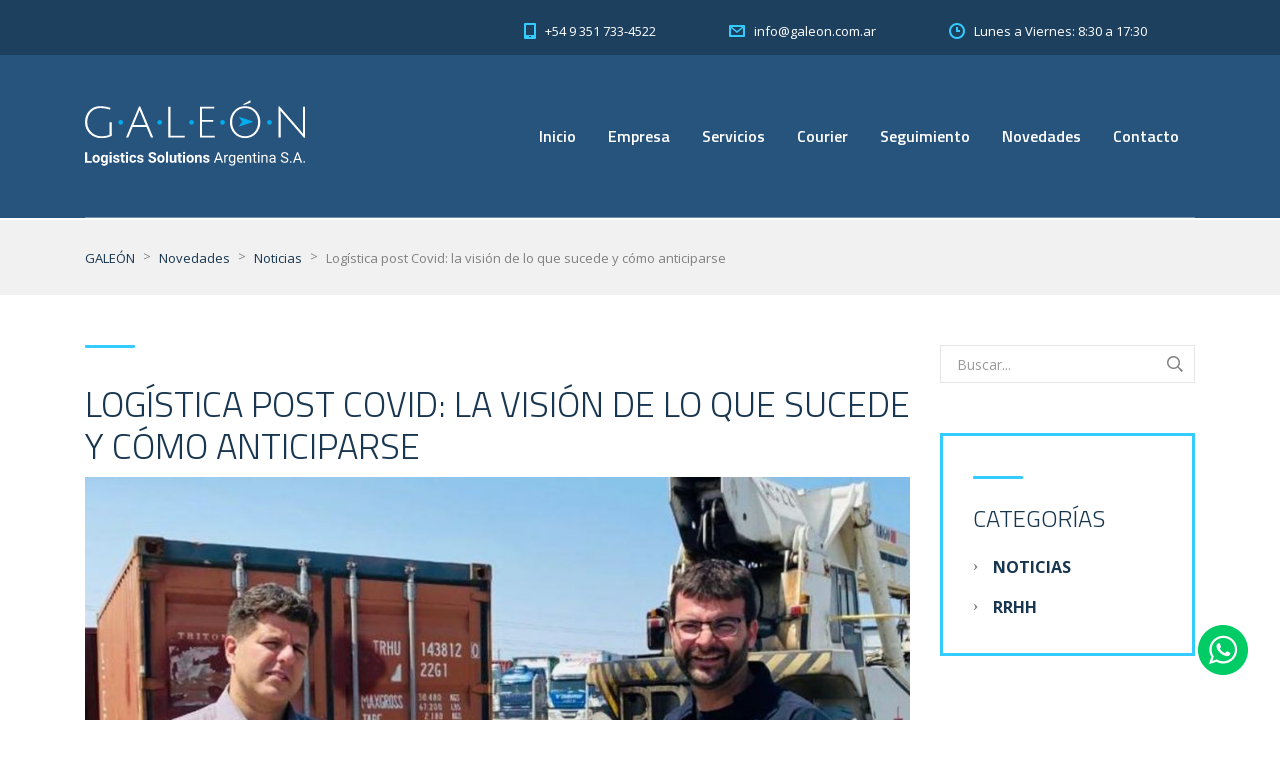

--- FILE ---
content_type: text/html; charset=UTF-8
request_url: https://galeon.com.ar/logistica-post-covid-la-vision-de-lo-que-sucede-y-como-anticiparse/
body_size: 17538
content:
<!DOCTYPE html>
<html lang="es" class="no-js">
<head>
	<meta charset="UTF-8">
	<meta name="viewport" content="width=device-width, initial-scale=1">
	<link rel="profile" href="http://gmpg.org/xfn/11">
	<link rel="pingback" href="https://galeon.com.ar/xmlrpc.php">
	<meta name='robots' content='index, follow, max-image-preview:large, max-snippet:-1, max-video-preview:-1' />

	<!-- This site is optimized with the Yoast SEO plugin v25.6 - https://yoast.com/wordpress/plugins/seo/ -->
	<title>Pandemia, demoras en los puertos mundiales y costos logísticos</title>
	<meta name="description" content="Desde que comenzaron a utilizarse contenedores para el comercio internacional, nunca hubo una crisis como la generada durante la pandemia." />
	<link rel="canonical" href="https://galeon.com.ar/logistica-post-covid-la-vision-de-lo-que-sucede-y-como-anticiparse/" />
	<meta property="og:locale" content="es_ES" />
	<meta property="og:type" content="article" />
	<meta property="og:title" content="Logística post Covid: la visión de lo que sucede y cómo anticiparse" />
	<meta property="og:description" content="La Revista Container entrevistó a los CEO de Galeón Logistics Solutions, Matías Rocha y Marcelo García, sobre los desajustes en la cadena de suministros para la importación/exportación debido a la pandemia." />
	<meta property="og:url" content="https://galeon.com.ar/logistica-post-covid-la-vision-de-lo-que-sucede-y-como-anticiparse/" />
	<meta property="og:site_name" content="GALEÓN" />
	<meta property="article:published_time" content="2021-10-13T14:25:31+00:00" />
	<meta property="article:modified_time" content="2021-10-13T14:36:44+00:00" />
	<meta property="og:image" content="https://galeon.com.ar/wp-content/uploads/2021/10/Galeon-ejecutivos.jpg" />
	<meta property="og:image:width" content="1023" />
	<meta property="og:image:height" content="682" />
	<meta property="og:image:type" content="image/jpeg" />
	<meta name="author" content="Nicolás Scagliola" />
	<meta name="twitter:card" content="summary_large_image" />
	<meta name="twitter:title" content="Logística post Covid: la visión de lo que sucede y cómo anticiparse" />
	<meta name="twitter:description" content="La Revista Container entrevistó a los CEO de Galeón Logistics Solutions, Matías Rocha y Marcelo García, sobre los desajustes en la cadena de suministros para la importación/exportación debido a la pandemia.." />
	<meta name="twitter:image" content="https://galeon.com.ar/wp-content/uploads/2021/10/Galeon-ejecutivos.jpg" />
	<meta name="twitter:label1" content="Escrito por" />
	<meta name="twitter:data1" content="Nicolás Scagliola" />
	<meta name="twitter:label2" content="Tiempo de lectura" />
	<meta name="twitter:data2" content="4 minutos" />
	<script type="application/ld+json" class="yoast-schema-graph">{"@context":"https://schema.org","@graph":[{"@type":"Article","@id":"https://galeon.com.ar/logistica-post-covid-la-vision-de-lo-que-sucede-y-como-anticiparse/#article","isPartOf":{"@id":"https://galeon.com.ar/logistica-post-covid-la-vision-de-lo-que-sucede-y-como-anticiparse/"},"author":{"name":"Nicolás Scagliola","@id":"https://galeon.com.ar/#/schema/person/b125aaf449c53071d8bea862af18a7d3"},"headline":"Logística post Covid: la visión de lo que sucede y cómo anticiparse","datePublished":"2021-10-13T14:25:31+00:00","dateModified":"2021-10-13T14:36:44+00:00","mainEntityOfPage":{"@id":"https://galeon.com.ar/logistica-post-covid-la-vision-de-lo-que-sucede-y-como-anticiparse/"},"wordCount":1077,"publisher":{"@id":"https://galeon.com.ar/#organization"},"image":{"@id":"https://galeon.com.ar/logistica-post-covid-la-vision-de-lo-que-sucede-y-como-anticiparse/#primaryimage"},"thumbnailUrl":"https://galeon.com.ar/wp-content/uploads/2021/10/Galeon-ejecutivos.jpg","articleSection":["Noticias"],"inLanguage":"es"},{"@type":"WebPage","@id":"https://galeon.com.ar/logistica-post-covid-la-vision-de-lo-que-sucede-y-como-anticiparse/","url":"https://galeon.com.ar/logistica-post-covid-la-vision-de-lo-que-sucede-y-como-anticiparse/","name":"Pandemia, demoras en los puertos mundiales y costos logísticos","isPartOf":{"@id":"https://galeon.com.ar/#website"},"primaryImageOfPage":{"@id":"https://galeon.com.ar/logistica-post-covid-la-vision-de-lo-que-sucede-y-como-anticiparse/#primaryimage"},"image":{"@id":"https://galeon.com.ar/logistica-post-covid-la-vision-de-lo-que-sucede-y-como-anticiparse/#primaryimage"},"thumbnailUrl":"https://galeon.com.ar/wp-content/uploads/2021/10/Galeon-ejecutivos.jpg","datePublished":"2021-10-13T14:25:31+00:00","dateModified":"2021-10-13T14:36:44+00:00","description":"Desde que comenzaron a utilizarse contenedores para el comercio internacional, nunca hubo una crisis como la generada durante la pandemia.","breadcrumb":{"@id":"https://galeon.com.ar/logistica-post-covid-la-vision-de-lo-que-sucede-y-como-anticiparse/#breadcrumb"},"inLanguage":"es","potentialAction":[{"@type":"ReadAction","target":["https://galeon.com.ar/logistica-post-covid-la-vision-de-lo-que-sucede-y-como-anticiparse/"]}]},{"@type":"ImageObject","inLanguage":"es","@id":"https://galeon.com.ar/logistica-post-covid-la-vision-de-lo-que-sucede-y-como-anticiparse/#primaryimage","url":"https://galeon.com.ar/wp-content/uploads/2021/10/Galeon-ejecutivos.jpg","contentUrl":"https://galeon.com.ar/wp-content/uploads/2021/10/Galeon-ejecutivos.jpg","width":1023,"height":682},{"@type":"BreadcrumbList","@id":"https://galeon.com.ar/logistica-post-covid-la-vision-de-lo-que-sucede-y-como-anticiparse/#breadcrumb","itemListElement":[{"@type":"ListItem","position":1,"name":"Portada","item":"https://galeon.com.ar/"},{"@type":"ListItem","position":2,"name":"Novedades","item":"https://galeon.com.ar/novedades/"},{"@type":"ListItem","position":3,"name":"Logística post Covid: la visión de lo que sucede y cómo anticiparse"}]},{"@type":"WebSite","@id":"https://galeon.com.ar/#website","url":"https://galeon.com.ar/","name":"GALEÓN","description":"Logistics Solutions Argentina S.A.","publisher":{"@id":"https://galeon.com.ar/#organization"},"potentialAction":[{"@type":"SearchAction","target":{"@type":"EntryPoint","urlTemplate":"https://galeon.com.ar/?s={search_term_string}"},"query-input":{"@type":"PropertyValueSpecification","valueRequired":true,"valueName":"search_term_string"}}],"inLanguage":"es"},{"@type":"Organization","@id":"https://galeon.com.ar/#organization","name":"GALEÓN","url":"https://galeon.com.ar/","logo":{"@type":"ImageObject","inLanguage":"es","@id":"https://galeon.com.ar/#/schema/logo/image/","url":"https://galeon.com.ar/wp-content/uploads/2017/05/galeon_logo.png","contentUrl":"https://galeon.com.ar/wp-content/uploads/2017/05/galeon_logo.png","width":324,"height":97,"caption":"GALEÓN"},"image":{"@id":"https://galeon.com.ar/#/schema/logo/image/"}},{"@type":"Person","@id":"https://galeon.com.ar/#/schema/person/b125aaf449c53071d8bea862af18a7d3","name":"Nicolás Scagliola","image":{"@type":"ImageObject","inLanguage":"es","@id":"https://galeon.com.ar/#/schema/person/image/","url":"https://secure.gravatar.com/avatar/5be957611221d76406b49c00c44fa0b4b25fd8e6d9364bcbf374c18fce5d6210?s=96&d=mm&r=g","contentUrl":"https://secure.gravatar.com/avatar/5be957611221d76406b49c00c44fa0b4b25fd8e6d9364bcbf374c18fce5d6210?s=96&d=mm&r=g","caption":"Nicolás Scagliola"}}]}</script>
	<!-- / Yoast SEO plugin. -->


<link rel='dns-prefetch' href='//fonts.googleapis.com' />
<link rel="alternate" type="application/rss+xml" title="GALEÓN &raquo; Feed" href="https://galeon.com.ar/feed/" />
<link rel="alternate" title="oEmbed (JSON)" type="application/json+oembed" href="https://galeon.com.ar/wp-json/oembed/1.0/embed?url=https%3A%2F%2Fgaleon.com.ar%2Flogistica-post-covid-la-vision-de-lo-que-sucede-y-como-anticiparse%2F" />
<link rel="alternate" title="oEmbed (XML)" type="text/xml+oembed" href="https://galeon.com.ar/wp-json/oembed/1.0/embed?url=https%3A%2F%2Fgaleon.com.ar%2Flogistica-post-covid-la-vision-de-lo-que-sucede-y-como-anticiparse%2F&#038;format=xml" />
		<!-- This site uses the Google Analytics by MonsterInsights plugin v9.6.1 - Using Analytics tracking - https://www.monsterinsights.com/ -->
		<!-- Nota: MonsterInsights no está actualmente configurado en este sitio. El dueño del sitio necesita identificarse usando su cuenta de Google Analytics en el panel de ajustes de MonsterInsights. -->
					<!-- No tracking code set -->
				<!-- / Google Analytics by MonsterInsights -->
		<style id='wp-img-auto-sizes-contain-inline-css' type='text/css'>
img:is([sizes=auto i],[sizes^="auto," i]){contain-intrinsic-size:3000px 1500px}
/*# sourceURL=wp-img-auto-sizes-contain-inline-css */
</style>
<link rel='stylesheet' id='formidable-css' href='https://galeon.com.ar/wp-content/plugins/formidable/css/formidableforms.css?ver=811309' type='text/css' media='all' />
<style id='wp-emoji-styles-inline-css' type='text/css'>

	img.wp-smiley, img.emoji {
		display: inline !important;
		border: none !important;
		box-shadow: none !important;
		height: 1em !important;
		width: 1em !important;
		margin: 0 0.07em !important;
		vertical-align: -0.1em !important;
		background: none !important;
		padding: 0 !important;
	}
/*# sourceURL=wp-emoji-styles-inline-css */
</style>
<link rel='stylesheet' id='wp-block-library-css' href='https://galeon.com.ar/wp-includes/css/dist/block-library/style.min.css?ver=6.9' type='text/css' media='all' />
<style id='global-styles-inline-css' type='text/css'>
:root{--wp--preset--aspect-ratio--square: 1;--wp--preset--aspect-ratio--4-3: 4/3;--wp--preset--aspect-ratio--3-4: 3/4;--wp--preset--aspect-ratio--3-2: 3/2;--wp--preset--aspect-ratio--2-3: 2/3;--wp--preset--aspect-ratio--16-9: 16/9;--wp--preset--aspect-ratio--9-16: 9/16;--wp--preset--color--black: #000000;--wp--preset--color--cyan-bluish-gray: #abb8c3;--wp--preset--color--white: #ffffff;--wp--preset--color--pale-pink: #f78da7;--wp--preset--color--vivid-red: #cf2e2e;--wp--preset--color--luminous-vivid-orange: #ff6900;--wp--preset--color--luminous-vivid-amber: #fcb900;--wp--preset--color--light-green-cyan: #7bdcb5;--wp--preset--color--vivid-green-cyan: #00d084;--wp--preset--color--pale-cyan-blue: #8ed1fc;--wp--preset--color--vivid-cyan-blue: #0693e3;--wp--preset--color--vivid-purple: #9b51e0;--wp--preset--gradient--vivid-cyan-blue-to-vivid-purple: linear-gradient(135deg,rgb(6,147,227) 0%,rgb(155,81,224) 100%);--wp--preset--gradient--light-green-cyan-to-vivid-green-cyan: linear-gradient(135deg,rgb(122,220,180) 0%,rgb(0,208,130) 100%);--wp--preset--gradient--luminous-vivid-amber-to-luminous-vivid-orange: linear-gradient(135deg,rgb(252,185,0) 0%,rgb(255,105,0) 100%);--wp--preset--gradient--luminous-vivid-orange-to-vivid-red: linear-gradient(135deg,rgb(255,105,0) 0%,rgb(207,46,46) 100%);--wp--preset--gradient--very-light-gray-to-cyan-bluish-gray: linear-gradient(135deg,rgb(238,238,238) 0%,rgb(169,184,195) 100%);--wp--preset--gradient--cool-to-warm-spectrum: linear-gradient(135deg,rgb(74,234,220) 0%,rgb(151,120,209) 20%,rgb(207,42,186) 40%,rgb(238,44,130) 60%,rgb(251,105,98) 80%,rgb(254,248,76) 100%);--wp--preset--gradient--blush-light-purple: linear-gradient(135deg,rgb(255,206,236) 0%,rgb(152,150,240) 100%);--wp--preset--gradient--blush-bordeaux: linear-gradient(135deg,rgb(254,205,165) 0%,rgb(254,45,45) 50%,rgb(107,0,62) 100%);--wp--preset--gradient--luminous-dusk: linear-gradient(135deg,rgb(255,203,112) 0%,rgb(199,81,192) 50%,rgb(65,88,208) 100%);--wp--preset--gradient--pale-ocean: linear-gradient(135deg,rgb(255,245,203) 0%,rgb(182,227,212) 50%,rgb(51,167,181) 100%);--wp--preset--gradient--electric-grass: linear-gradient(135deg,rgb(202,248,128) 0%,rgb(113,206,126) 100%);--wp--preset--gradient--midnight: linear-gradient(135deg,rgb(2,3,129) 0%,rgb(40,116,252) 100%);--wp--preset--font-size--small: 13px;--wp--preset--font-size--medium: 20px;--wp--preset--font-size--large: 36px;--wp--preset--font-size--x-large: 42px;--wp--preset--spacing--20: 0.44rem;--wp--preset--spacing--30: 0.67rem;--wp--preset--spacing--40: 1rem;--wp--preset--spacing--50: 1.5rem;--wp--preset--spacing--60: 2.25rem;--wp--preset--spacing--70: 3.38rem;--wp--preset--spacing--80: 5.06rem;--wp--preset--shadow--natural: 6px 6px 9px rgba(0, 0, 0, 0.2);--wp--preset--shadow--deep: 12px 12px 50px rgba(0, 0, 0, 0.4);--wp--preset--shadow--sharp: 6px 6px 0px rgba(0, 0, 0, 0.2);--wp--preset--shadow--outlined: 6px 6px 0px -3px rgb(255, 255, 255), 6px 6px rgb(0, 0, 0);--wp--preset--shadow--crisp: 6px 6px 0px rgb(0, 0, 0);}:where(.is-layout-flex){gap: 0.5em;}:where(.is-layout-grid){gap: 0.5em;}body .is-layout-flex{display: flex;}.is-layout-flex{flex-wrap: wrap;align-items: center;}.is-layout-flex > :is(*, div){margin: 0;}body .is-layout-grid{display: grid;}.is-layout-grid > :is(*, div){margin: 0;}:where(.wp-block-columns.is-layout-flex){gap: 2em;}:where(.wp-block-columns.is-layout-grid){gap: 2em;}:where(.wp-block-post-template.is-layout-flex){gap: 1.25em;}:where(.wp-block-post-template.is-layout-grid){gap: 1.25em;}.has-black-color{color: var(--wp--preset--color--black) !important;}.has-cyan-bluish-gray-color{color: var(--wp--preset--color--cyan-bluish-gray) !important;}.has-white-color{color: var(--wp--preset--color--white) !important;}.has-pale-pink-color{color: var(--wp--preset--color--pale-pink) !important;}.has-vivid-red-color{color: var(--wp--preset--color--vivid-red) !important;}.has-luminous-vivid-orange-color{color: var(--wp--preset--color--luminous-vivid-orange) !important;}.has-luminous-vivid-amber-color{color: var(--wp--preset--color--luminous-vivid-amber) !important;}.has-light-green-cyan-color{color: var(--wp--preset--color--light-green-cyan) !important;}.has-vivid-green-cyan-color{color: var(--wp--preset--color--vivid-green-cyan) !important;}.has-pale-cyan-blue-color{color: var(--wp--preset--color--pale-cyan-blue) !important;}.has-vivid-cyan-blue-color{color: var(--wp--preset--color--vivid-cyan-blue) !important;}.has-vivid-purple-color{color: var(--wp--preset--color--vivid-purple) !important;}.has-black-background-color{background-color: var(--wp--preset--color--black) !important;}.has-cyan-bluish-gray-background-color{background-color: var(--wp--preset--color--cyan-bluish-gray) !important;}.has-white-background-color{background-color: var(--wp--preset--color--white) !important;}.has-pale-pink-background-color{background-color: var(--wp--preset--color--pale-pink) !important;}.has-vivid-red-background-color{background-color: var(--wp--preset--color--vivid-red) !important;}.has-luminous-vivid-orange-background-color{background-color: var(--wp--preset--color--luminous-vivid-orange) !important;}.has-luminous-vivid-amber-background-color{background-color: var(--wp--preset--color--luminous-vivid-amber) !important;}.has-light-green-cyan-background-color{background-color: var(--wp--preset--color--light-green-cyan) !important;}.has-vivid-green-cyan-background-color{background-color: var(--wp--preset--color--vivid-green-cyan) !important;}.has-pale-cyan-blue-background-color{background-color: var(--wp--preset--color--pale-cyan-blue) !important;}.has-vivid-cyan-blue-background-color{background-color: var(--wp--preset--color--vivid-cyan-blue) !important;}.has-vivid-purple-background-color{background-color: var(--wp--preset--color--vivid-purple) !important;}.has-black-border-color{border-color: var(--wp--preset--color--black) !important;}.has-cyan-bluish-gray-border-color{border-color: var(--wp--preset--color--cyan-bluish-gray) !important;}.has-white-border-color{border-color: var(--wp--preset--color--white) !important;}.has-pale-pink-border-color{border-color: var(--wp--preset--color--pale-pink) !important;}.has-vivid-red-border-color{border-color: var(--wp--preset--color--vivid-red) !important;}.has-luminous-vivid-orange-border-color{border-color: var(--wp--preset--color--luminous-vivid-orange) !important;}.has-luminous-vivid-amber-border-color{border-color: var(--wp--preset--color--luminous-vivid-amber) !important;}.has-light-green-cyan-border-color{border-color: var(--wp--preset--color--light-green-cyan) !important;}.has-vivid-green-cyan-border-color{border-color: var(--wp--preset--color--vivid-green-cyan) !important;}.has-pale-cyan-blue-border-color{border-color: var(--wp--preset--color--pale-cyan-blue) !important;}.has-vivid-cyan-blue-border-color{border-color: var(--wp--preset--color--vivid-cyan-blue) !important;}.has-vivid-purple-border-color{border-color: var(--wp--preset--color--vivid-purple) !important;}.has-vivid-cyan-blue-to-vivid-purple-gradient-background{background: var(--wp--preset--gradient--vivid-cyan-blue-to-vivid-purple) !important;}.has-light-green-cyan-to-vivid-green-cyan-gradient-background{background: var(--wp--preset--gradient--light-green-cyan-to-vivid-green-cyan) !important;}.has-luminous-vivid-amber-to-luminous-vivid-orange-gradient-background{background: var(--wp--preset--gradient--luminous-vivid-amber-to-luminous-vivid-orange) !important;}.has-luminous-vivid-orange-to-vivid-red-gradient-background{background: var(--wp--preset--gradient--luminous-vivid-orange-to-vivid-red) !important;}.has-very-light-gray-to-cyan-bluish-gray-gradient-background{background: var(--wp--preset--gradient--very-light-gray-to-cyan-bluish-gray) !important;}.has-cool-to-warm-spectrum-gradient-background{background: var(--wp--preset--gradient--cool-to-warm-spectrum) !important;}.has-blush-light-purple-gradient-background{background: var(--wp--preset--gradient--blush-light-purple) !important;}.has-blush-bordeaux-gradient-background{background: var(--wp--preset--gradient--blush-bordeaux) !important;}.has-luminous-dusk-gradient-background{background: var(--wp--preset--gradient--luminous-dusk) !important;}.has-pale-ocean-gradient-background{background: var(--wp--preset--gradient--pale-ocean) !important;}.has-electric-grass-gradient-background{background: var(--wp--preset--gradient--electric-grass) !important;}.has-midnight-gradient-background{background: var(--wp--preset--gradient--midnight) !important;}.has-small-font-size{font-size: var(--wp--preset--font-size--small) !important;}.has-medium-font-size{font-size: var(--wp--preset--font-size--medium) !important;}.has-large-font-size{font-size: var(--wp--preset--font-size--large) !important;}.has-x-large-font-size{font-size: var(--wp--preset--font-size--x-large) !important;}
/*# sourceURL=global-styles-inline-css */
</style>

<style id='classic-theme-styles-inline-css' type='text/css'>
/*! This file is auto-generated */
.wp-block-button__link{color:#fff;background-color:#32373c;border-radius:9999px;box-shadow:none;text-decoration:none;padding:calc(.667em + 2px) calc(1.333em + 2px);font-size:1.125em}.wp-block-file__button{background:#32373c;color:#fff;text-decoration:none}
/*# sourceURL=/wp-includes/css/classic-themes.min.css */
</style>
<link rel='stylesheet' id='stm-stm-css' href='https://galeon.com.ar/wp-content/uploads/stm_fonts/stm/stm.css?ver=1.0' type='text/css' media='all' />
<link rel='stylesheet' id='mc4wp-form-basic-css' href='https://galeon.com.ar/wp-content/plugins/mailchimp-for-wp/assets/css/form-basic.css?ver=4.10.6' type='text/css' media='all' />
<link rel='stylesheet' id='bootstrap-css' href='https://galeon.com.ar/wp-content/themes/transcargo/assets/css/bootstrap.min.css?ver=2.9.3' type='text/css' media='all' />
<link rel='stylesheet' id='transcargo-stm-css' href='https://galeon.com.ar/wp-content/uploads/stm_fonts/stm/stm.css?ver=2.9.3' type='text/css' media='all' />
<link rel='stylesheet' id='transcargo-style-css' href='https://galeon.com.ar/wp-content/themes/transcargo/style.css?ver=2.9.3' type='text/css' media='all' />
<link rel='stylesheet' id='transcargo-font-awesome-css' href='https://galeon.com.ar/wp-content/themes/transcargo/assets/fonts/font-awesome/css/font-awesome.min.css?ver=2.9.3' type='text/css' media='all' />
<link rel='stylesheet' id='transcargo-select2.min.css-css' href='https://galeon.com.ar/wp-content/themes/transcargo/assets/css/select2.min.css?ver=2.9.3' type='text/css' media='all' />
<link rel='stylesheet' id='transcargo-default-font-css' href='https://fonts.googleapis.com/css?family=Open+Sans%3A400%2C300%2C300italic%2C400italic%2C600%2C600italic%2C700%2C700italic%2C800%2C800italic%26subset%3Dlatin%2Cgreek%2Cgreek-ext%2Cvietnamese%2Ccyrillic-ext%2Clatin-ext%2Ccyrillic%7CTitillium+Web%3A400%2C200%2C200italic%2C300%2C300italic%2C400italic%2C600%2C600italic%2C700%2C700italic%2C900%26subset%3Dlatin%2Cgreek%2Cgreek-ext%2Cvietnamese%2Ccyrillic-ext%2Clatin-ext%2Ccyrillic&#038;subset=latin%2Clatin-ext&#038;ver=2.9.3' type='text/css' media='all' />
<link rel='stylesheet' id='js_composer_front-css' href='https://galeon.com.ar/wp-content/plugins/js_composer/assets/css/js_composer.min.css?ver=8.2' type='text/css' media='all' />
<style id='js_composer_front-inline-css' type='text/css'>
#header{ background-repeat: repeat; }#header { background-size: cover !important; } section#text-2 { margin: 0px !important; } .textwidget{ color: #fff !important; opacity:0.7 !important; } #footer { background: #306594!important; } #header { background: #306594 !important; } .page_title { display: none !important; } .breadcrumbs { background-color: #f1f1f1 !important; height: 75px !important; padding-top: 23px !important; margin-top: -35px !important; margin-bottom: 50px !important; } body { font-size: 16px !important; line-height: 26px !important; } #footer .widget_contacts ul li .text p { line-height: 20px !important; font-size: 16px !important; } .post_details { display: none !important; } h2.vc_custom_heading { float: left !important; max-width: 100% !important; } .post_details_wr { display: table-cell !important; padding-bottom: 40px !important; } .top_bar_info_wr .top_bar_info { margin-top: 5px !important; } #ewd-otp-tracking-form-div { display: none; } .vc_btn3.vc_btn3-color-juicy-pink.vc_btn3-style-flat:hover, .vc_btn3.vc_btn3-color-juicy-pink:hover { background-color: #fff; border: 2px solid #34ccff; color:#183650; } .vc_btn3.vc_btn3-color-juicy-pink, .vc_btn3.vc_btn3-color-juicy-pink.vc_btn3-style-flat { color: #fff; background-color: #34ccff; border-radius: 100px; border: 2px solid #34ccff; } .vc_gitem_row .vc_gitem-col { padding: 30px; } .vc_btn3.vc_btn3-color-primary:hover, .vc_btn3.vc_btn3-color-primary.vc_btn3-style-flat:hover { background-color: #f4f4f4; border: 2px solid #34ccff; color:#183650; } .vc_btn3.vc_btn3-color-primary, .vc_btn3.vc_btn3-color-primary.vc_btn3-style-flat { color: #fff; background-color: #34ccff; border-radius: 100px; border: 2px solid #34ccff; } #spin_open_global { display: none !important; } .frm_style_formidable-style.with_frm_style input[type=text] { border-radius: 0px !important; height: 40px !important; font-size: 16px !important; padding-left: 16px !important; } .frm_style_formidable-style.with_frm_style input[type=email] { height: 40px !important; border-radius: 0px !important; font-size: 16px !important; padding-left: 16px !important; } .frm_style_formidable-style.with_frm_style textarea { border-radius: 0px !important; font-size: 16px !important; padding: 16px !important; } .frm_button_submit.frm_final_submit { width: 100% !important; } @media only screen and (max-width: 667px) { .solicite-nuestros-servicios { margin: 0px 0px 20px -8px; } .stm_icon { text-align: left; } } .frm_submit .vc_btn3-icon.stm-arrow-next { font-size: 14px !important; }
/*# sourceURL=js_composer_front-inline-css */
</style>
<link rel='stylesheet' id='js_composer_custom_css-css' href='//galeon.com.ar/wp-content/uploads/js_composer/custom.css?ver=8.2' type='text/css' media='all' />
<script type="text/javascript" src="https://galeon.com.ar/wp-includes/js/jquery/jquery.min.js?ver=3.7.1" id="jquery-core-js"></script>
<script type="text/javascript" src="https://galeon.com.ar/wp-includes/js/jquery/jquery-migrate.min.js?ver=3.4.1" id="jquery-migrate-js"></script>
<script></script><link rel="https://api.w.org/" href="https://galeon.com.ar/wp-json/" /><link rel="alternate" title="JSON" type="application/json" href="https://galeon.com.ar/wp-json/wp/v2/posts/2521" /><link rel="EditURI" type="application/rsd+xml" title="RSD" href="https://galeon.com.ar/xmlrpc.php?rsd" />
<meta name="generator" content="WordPress 6.9" />
<link rel='shortlink' href='https://galeon.com.ar/?p=2521' />
<style>.post-thumbnail img[src$='.svg'] { width: 100%; height: auto; }</style><script>document.documentElement.className += " js";</script>
<meta name="generator" content="Elementor 3.30.4; features: e_font_icon_svg, additional_custom_breakpoints, e_element_cache; settings: css_print_method-external, google_font-enabled, font_display-swap">
			<style>
				.e-con.e-parent:nth-of-type(n+4):not(.e-lazyloaded):not(.e-no-lazyload),
				.e-con.e-parent:nth-of-type(n+4):not(.e-lazyloaded):not(.e-no-lazyload) * {
					background-image: none !important;
				}
				@media screen and (max-height: 1024px) {
					.e-con.e-parent:nth-of-type(n+3):not(.e-lazyloaded):not(.e-no-lazyload),
					.e-con.e-parent:nth-of-type(n+3):not(.e-lazyloaded):not(.e-no-lazyload) * {
						background-image: none !important;
					}
				}
				@media screen and (max-height: 640px) {
					.e-con.e-parent:nth-of-type(n+2):not(.e-lazyloaded):not(.e-no-lazyload),
					.e-con.e-parent:nth-of-type(n+2):not(.e-lazyloaded):not(.e-no-lazyload) * {
						background-image: none !important;
					}
				}
			</style>
			<meta name="generator" content="Powered by WPBakery Page Builder - drag and drop page builder for WordPress."/>
<style data-type="vc_custom-css">h2.vc_custom_heading {
    float: left !important;
}</style><meta name="redi-version" content="1.2.7" /><meta name="generator" content="Powered by Slider Revolution 6.6.20 - responsive, Mobile-Friendly Slider Plugin for WordPress with comfortable drag and drop interface." />
<link rel="icon" href="https://galeon.com.ar/wp-content/uploads/2017/03/cropped-galeon_icon-32x32.png" sizes="32x32" />
<link rel="icon" href="https://galeon.com.ar/wp-content/uploads/2017/03/cropped-galeon_icon-192x192.png" sizes="192x192" />
<link rel="apple-touch-icon" href="https://galeon.com.ar/wp-content/uploads/2017/03/cropped-galeon_icon-180x180.png" />
<meta name="msapplication-TileImage" content="https://galeon.com.ar/wp-content/uploads/2017/03/cropped-galeon_icon-270x270.png" />
<script>function setREVStartSize(e){
			//window.requestAnimationFrame(function() {
				window.RSIW = window.RSIW===undefined ? window.innerWidth : window.RSIW;
				window.RSIH = window.RSIH===undefined ? window.innerHeight : window.RSIH;
				try {
					var pw = document.getElementById(e.c).parentNode.offsetWidth,
						newh;
					pw = pw===0 || isNaN(pw) || (e.l=="fullwidth" || e.layout=="fullwidth") ? window.RSIW : pw;
					e.tabw = e.tabw===undefined ? 0 : parseInt(e.tabw);
					e.thumbw = e.thumbw===undefined ? 0 : parseInt(e.thumbw);
					e.tabh = e.tabh===undefined ? 0 : parseInt(e.tabh);
					e.thumbh = e.thumbh===undefined ? 0 : parseInt(e.thumbh);
					e.tabhide = e.tabhide===undefined ? 0 : parseInt(e.tabhide);
					e.thumbhide = e.thumbhide===undefined ? 0 : parseInt(e.thumbhide);
					e.mh = e.mh===undefined || e.mh=="" || e.mh==="auto" ? 0 : parseInt(e.mh,0);
					if(e.layout==="fullscreen" || e.l==="fullscreen")
						newh = Math.max(e.mh,window.RSIH);
					else{
						e.gw = Array.isArray(e.gw) ? e.gw : [e.gw];
						for (var i in e.rl) if (e.gw[i]===undefined || e.gw[i]===0) e.gw[i] = e.gw[i-1];
						e.gh = e.el===undefined || e.el==="" || (Array.isArray(e.el) && e.el.length==0)? e.gh : e.el;
						e.gh = Array.isArray(e.gh) ? e.gh : [e.gh];
						for (var i in e.rl) if (e.gh[i]===undefined || e.gh[i]===0) e.gh[i] = e.gh[i-1];
											
						var nl = new Array(e.rl.length),
							ix = 0,
							sl;
						e.tabw = e.tabhide>=pw ? 0 : e.tabw;
						e.thumbw = e.thumbhide>=pw ? 0 : e.thumbw;
						e.tabh = e.tabhide>=pw ? 0 : e.tabh;
						e.thumbh = e.thumbhide>=pw ? 0 : e.thumbh;
						for (var i in e.rl) nl[i] = e.rl[i]<window.RSIW ? 0 : e.rl[i];
						sl = nl[0];
						for (var i in nl) if (sl>nl[i] && nl[i]>0) { sl = nl[i]; ix=i;}
						var m = pw>(e.gw[ix]+e.tabw+e.thumbw) ? 1 : (pw-(e.tabw+e.thumbw)) / (e.gw[ix]);
						newh =  (e.gh[ix] * m) + (e.tabh + e.thumbh);
					}
					var el = document.getElementById(e.c);
					if (el!==null && el) el.style.height = newh+"px";
					el = document.getElementById(e.c+"_wrapper");
					if (el!==null && el) {
						el.style.height = newh+"px";
						el.style.display = "block";
					}
				} catch(e){
					console.log("Failure at Presize of Slider:" + e)
				}
			//});
		  };</script>
<style type="text/css" title="dynamic-css" class="options-output">.top_nav_wr .top_nav .logo a img{width:220px;}.top_nav_wr .top_nav .logo a img{height:120px;}#footer .widgets_row .footer_logo a img{height:60px;}</style>
<style type="text/css" data-type="vc_shortcodes-default-css">.vc_do_custom_heading{margin-bottom:0.625rem;margin-top:0;}</style><style type="text/css" data-type="vc_shortcodes-custom-css">.vc_custom_1495678616512{margin-bottom: 10px !important;}.vc_custom_1520357562069{padding-top: 30px !important;}.vc_custom_1634135538637{margin-bottom: 30px !important;}.vc_custom_1634135514305{margin-bottom: 30px !important;}.vc_custom_1601984801560{margin-bottom: 30px !important;}.vc_custom_1516993572475{margin-bottom: 30px !important;}</style><noscript><style> .wpb_animate_when_almost_visible { opacity: 1; }</style></noscript><link rel='stylesheet' id='vc_google_fonts_abril_fatfaceregular-css' href='https://fonts.googleapis.com/css?family=Abril+Fatface%3Aregular&#038;subset=latin&#038;ver=8.2' type='text/css' media='all' />
<link rel='stylesheet' id='transcargo-inline-style-css' href='https://galeon.com.ar/wp-content/themes/transcargo/assets/css/inline-styles.css?ver=6.9' type='text/css' media='all' />
<link rel='stylesheet' id='rs-plugin-settings-css' href='https://galeon.com.ar/wp-content/plugins/revslider/public/assets/css/rs6.css?ver=6.6.20' type='text/css' media='all' />
<style id='rs-plugin-settings-inline-css' type='text/css'>
#rs-demo-id {}
/*# sourceURL=rs-plugin-settings-inline-css */
</style>
</head>

<body class="wp-singular post-template-default single single-post postid-2521 single-format-standard wp-theme-transcargo header_style_4 wpb-js-composer js-comp-ver-8.2 vc_responsive elementor-default elementor-kit-2587">
<div id="main">
	<div id="wrapper">
	<header id="header">
					<div class="top_bar">
				<div class="container">
										<div class="top_bar_info_wr">
																											<ul class="top_bar_info" id="top_bar_info_1" style="display: block;">
																			<li>
											<i class="stm-iphone"></i>
											<span>+54 9 351 733-4522</span>
										</li>
																												<li>
											<a href="mailto:&#105;&#110;&#102;o&#64;gal&#101;o&#110;.&#99;o&#109;&#46;&#97;&#114;">
												<i class="stm-email"></i>
												<span>&#105;&#110;f&#111;&#64;&#103;&#97;&#108;e&#111;n.&#99;&#111;&#109;.&#97;r</span>
											</a>
										</li>
																												<li>
											<i class="stm-clock"></i>
											<span>Lunes a Viernes: 8:30 a 17:30</span>
										</li>
																	</ul>
																		</div>
				</div>
			</div>
				<div class="top_nav_wr">
			<div class="top_nav_affix">
				<div class="container">
					<div class="top_nav">
						<div id="menu_toggle">
							<button></button>
						</div>
						<div class="media">
							<div class="media-left media-middle">
								<div class="logo">
									<a href="https://galeon.com.ar/"><img src="https://galeon.com.ar/wp-content/uploads/2017/03/galeon_logo_white.svg" alt="GALEÓN" /></a>								</div>
								<div class="mobile_logo">
									<a href="https://galeon.com.ar/"><img src="https://galeon.com.ar/wp-content/uploads/2017/03/galeon_logo_grey.svg" alt="GALEÓN" /></a>								</div>
							</div>
							<div class="media-body media-middle">
								<div class="top_nav_menu_wr">
									<ul id="menu-primary-menu" class="top_nav_menu"><li id="menu-item-1274" class="menu-item menu-item-type-post_type menu-item-object-page menu-item-home menu-item-1274"><a href="https://galeon.com.ar/">Inicio</a></li>
<li id="menu-item-1278" class="menu-item menu-item-type-post_type menu-item-object-page menu-item-1278"><a href="https://galeon.com.ar/empresa/">Empresa</a></li>
<li id="menu-item-1338" class="menu-item menu-item-type-post_type menu-item-object-page menu-item-1338"><a href="https://galeon.com.ar/servicios/">Servicios</a></li>
<li id="menu-item-2692" class="menu-item menu-item-type-post_type menu-item-object-page menu-item-2692"><a href="https://galeon.com.ar/galeon-courier/">Courier</a></li>
<li id="menu-item-2567" class="menu-item menu-item-type-custom menu-item-object-custom menu-item-2567"><a href="https://galeon-inter.epresis.com/">Seguimiento</a></li>
<li id="menu-item-1765" class="menu-item menu-item-type-post_type menu-item-object-page current_page_parent menu-item-1765"><a href="https://galeon.com.ar/novedades/">Novedades</a></li>
<li id="menu-item-1279" class="menu-item menu-item-type-post_type menu-item-object-page menu-item-1279"><a href="https://galeon.com.ar/contacto/">Contacto</a></li>
</ul>								</div>
							</div>
													</div>
						<div class="top_mobile_menu_wr">
							<ul id="menu-primary-menu-1" class="top_mobile_menu"><li class="menu-item menu-item-type-post_type menu-item-object-page menu-item-home menu-item-1274"><a href="https://galeon.com.ar/">Inicio</a></li>
<li class="menu-item menu-item-type-post_type menu-item-object-page menu-item-1278"><a href="https://galeon.com.ar/empresa/">Empresa</a></li>
<li class="menu-item menu-item-type-post_type menu-item-object-page menu-item-1338"><a href="https://galeon.com.ar/servicios/">Servicios</a></li>
<li class="menu-item menu-item-type-post_type menu-item-object-page menu-item-2692"><a href="https://galeon.com.ar/galeon-courier/">Courier</a></li>
<li class="menu-item menu-item-type-custom menu-item-object-custom menu-item-2567"><a href="https://galeon-inter.epresis.com/">Seguimiento</a></li>
<li class="menu-item menu-item-type-post_type menu-item-object-page current_page_parent menu-item-1765"><a href="https://galeon.com.ar/novedades/">Novedades</a></li>
<li class="menu-item menu-item-type-post_type menu-item-object-page menu-item-1279"><a href="https://galeon.com.ar/contacto/">Contacto</a></li>
</ul>													</div>
					</div>
				</div>
			</div>
		</div>
		
	<div class="page_title">
		<div class="container">
			<h1>News</h1>
		</div>
	</div>
	</header>
	<div id="content">			<div class="breadcrumbs">
				<div class="container">
					<!-- Breadcrumb NavXT 7.4.1 -->
<span property="itemListElement" typeof="ListItem"><a property="item" typeof="WebPage" title="Ir a GALEÓN." href="https://galeon.com.ar" class="home"><span property="name">GALEÓN</span></a><meta property="position" content="1"></span> &gt; <span property="itemListElement" typeof="ListItem"><a property="item" typeof="WebPage" title="Ir a Novedades." href="https://galeon.com.ar/novedades/" class="post-root post post-post"><span property="name">Novedades</span></a><meta property="position" content="2"></span> &gt; <span property="itemListElement" typeof="ListItem"><a property="item" typeof="WebPage" title="Ir al archivo de la categoría Noticias." href="https://galeon.com.ar/category/noticias/" class="taxonomy category"><span property="name">Noticias</span></a><meta property="position" content="3"></span> &gt; <span property="itemListElement" typeof="ListItem"><span property="name">Logística post Covid: la visión de lo que sucede y cómo anticiparse</span><meta property="position" content="4"></span>				</div>
			</div>
		<article id="post-2521" class="post-2521 post type-post status-publish format-standard has-post-thumbnail hentry category-noticias">

	<div class="container">

					<div class="wpb-content-wrapper"><div class="vc_row wpb_row vc_row-fluid"><div class="wpb_column vc_column_container vc_col-sm-12 vc_col-lg-9 vc_col-md-9"><div class="vc_column-inner"><div class="wpb_wrapper"><div class="vc_row wpb_row vc_inner vc_row-fluid vc_custom_1495678616512"><div class="wpb_column vc_column_container vc_col-sm-12"><div class="vc_column-inner"><div class="wpb_wrapper"><h2 style="text-align: left" class="vc_custom_heading vc_do_custom_heading" >Logística post Covid: la visión de lo que sucede y cómo anticiparse</h2><div class="vc_empty_space"   style="height: 20px"><span class="vc_empty_space_inner"></span></div>
	<div  class="wpb_single_image wpb_content_element vc_align_left wpb_content_element">
		
		<figure class="wpb_wrapper vc_figure">
			<div class="vc_single_image-wrapper   vc_box_border_grey"><img fetchpriority="high" decoding="async" width="1023" height="682" src="https://galeon.com.ar/wp-content/uploads/2021/10/Galeon-ejecutivos.jpg" class="vc_single_image-img attachment-full" alt="" title="Galeon ejecutivos" srcset="https://galeon.com.ar/wp-content/uploads/2021/10/Galeon-ejecutivos.jpg 1023w, https://galeon.com.ar/wp-content/uploads/2021/10/Galeon-ejecutivos-300x200.jpg 300w, https://galeon.com.ar/wp-content/uploads/2021/10/Galeon-ejecutivos-768x512.jpg 768w, https://galeon.com.ar/wp-content/uploads/2021/10/Galeon-ejecutivos-255x170.jpg 255w" sizes="(max-width: 1023px) 100vw, 1023px" /></div>
		</figure>
	</div>
<div class="vc_empty_space"   style="height: 10px"><span class="vc_empty_space_inner"></span></div>
	<div class="wpb_text_column wpb_content_element vc_custom_1634135538637" >
		<div class="wpb_wrapper">
			<p>Fuente: <strong>Revista Container</strong></p>

		</div>
	</div>
<div class="vc_empty_space"   style="height: 20px"><span class="vc_empty_space_inner"></span></div><div class="vc_separator wpb_content_element vc_separator_align_center vc_sep_width_100 vc_sep_pos_align_center vc_separator_no_text vc_sep_color_grey wpb_content_element  wpb_content_element" ><span class="vc_sep_holder vc_sep_holder_l"><span class="vc_sep_line"></span></span><span class="vc_sep_holder vc_sep_holder_r"><span class="vc_sep_line"></span></span>
</div><div class="vc_empty_space"   style="height: 20px"><span class="vc_empty_space_inner"></span></div>
	<div class="wpb_text_column wpb_content_element vc_custom_1634135514305" >
		<div class="wpb_wrapper">
			<p class="story-body__introduction">La Revista Container entrevistó a los CEO de Galeón Logistics Solutions, Matías Rocha y Marcelo García, sobre los desajustes en la cadena de suministros para la importación/exportación debido a la pandemia.</p>
<blockquote>
<h3 class="entry-title post-title">Logística post Covid: la visión de lo que sucede y cómo anticiparse</h3>
<p><em>Desde que comenzaron a utilizarse contenedores para el comercio internacional, nunca hubo una crisis como la generada durante la pandemia. A ello se suman los inconvenientes propios del país. Las Pymes, en serio riesgo.</em></p>
<p>El Covid ha causado todo tipo de desajustes en la cadena de suministros, que van desde la escasez de materias primas o mano de obra, hasta la falta de espacio en los buques de carga y en las terminales marítimas. Los importadores/exportadores atraviesan una dificultad sin precedentes   con extensas demoras y costos extras disparados.</p>
<p>Gran parte de este contexto es a consecuencia del 2020, cuando las empresas disminuyeron sus compras, y muchas transportistas redujeron sus operaciones.</p>
<p>Alrededor del 80% de los bienes que consumimos en el mundo se transportan por vía marítima. Por eso, si las tarifas de los contenedores suben demasiado, terminarán afectando a todos los consumidores.</p>
<p>Tarifas de locos. Según algunos datos sobre valores de flete marítimos a nivel global, el costo por enviar un contenedor de 40 pies en ocho de las principales rutas Este-Oeste aumentó el 360% comparado con el mismo valor de hace un año.</p>
<p>La situación en Latinoamérica varía según cada país y los precios cambian sustancialmente cuando se trata de una empresa pequeña con poco poder de negociación o un gigante que consigue tarifas por volumen.</p>
<p>Ejemplo, el costo del flete de un contenedor entre Shanghái y América del Sur antes de la pandemia promediaba los U$S 2.000. Ahora, ha sufrido un incremento cercano al 500%. Aunque las tarifas varían de una semana a otra, las cifras están cambiando constantemente.</p>
<p>La crisis del transporte marítimo genera efectos que se extienden al resto de la economía. Los récords de precios de la logística alguien tiene que pagarlos y, sin dudas, serán los consumidores.</p>
<p>Otro gran desafío es que las empresas pequeñas que no puedan traspasar los costos, quedarán expuestas a una situación crítica en sus finanzas. Algunas, incluso, podrían tener que cerrar sus puertas. Mientras tanto, los importadores están tratando de anticipar sus operaciones navideñas porque se avecinan meses más complejos aún.</p>
<p>Ya hay empresas que advierten a sus proveedores que en Navidad habrá escasez de productos, y que además inevitablemente habrá alzas de precios.</p>
<p>¿Hasta cuándo? Tal como están las cosas, los problemas logísticos para transportar productos continuarán hasta buena parte de 2022.</p>
<p>Los desafíos que enfrentamos es tener que tomar decisiones comerciales desconociendo qué va a pasar con la variante Delta y cómo eso afectará los fletes marítimos.</p>
<p>Por ejemplo, el cierre parcial del puerto chino de Ningbo-Zhousha en agosto, luego de que un trabajador portuario diera positivo de Covid-19, exigió a las líneas navieras Maersk  y Hapag-Lloyd buscar alternativas portuarias y advertir retrasos no previstos.</p>
<p>Algunas empresas ya proyectan que sus gastos de transporte marítimo serán en promedio cuatro veces más altos que el año pasado. Con eso en mente, la advertencia es hacer compras anticipadas para evitar frustraciones.</p>
<p>Si los altos precios de los fletes marítimos permanecen, es probable que aumente el debate sobre si es prudente depender tanto de China como el centro de fabricación del mundo. Mientras siga la crisis del transporte marítimo, mayor será el desafío logístico, y los consumidores seguramente verán retraída la oferta navideña.</p>
<p>¡Yo no cepo! El cupo del BCRA se restringe y el límite de U$S 1.000.000 baja a U$S 250.000, diferencia permitida considerando los pagos de importaciones menos los despachos a plaza desde 01/01/2020. Se requiere nueva declaración jurada con el nuevo límite.</p>
<p>Se suman los pagos de anticipos de bienes de capital a los pagos efectuados para calcular el cupo que antes no se sumaban (código B12) y además se restringe la operatoria de pagos anticipados y vista.</p>
<p>Todos los pagos anticipados y vista van a tener que registrar el cupo en el aplicativo habilitado por el BCRA. Solo están exentos los pagos contra despachos a plaza con embarques posteriores al 01/07/2020. Los embarques anteriores al 01/07/2020 también tienen que registrar cupo.</p>
<p>Los pagos anticipados de bienes de capital ahora también deben verificar cupo y antes estaban exentos.</p>
<p>Nueva declaración jurada para los pagos sin registro aduanero para provisión de medicamentos y productos relacionados hasta U$S 3.000.000.</p>
<p>Todas las operaciones mayores a U$S 10.000 por cualquier concepto deben informarse 48 horas antes al BCRA (el límite anterior era U$S 50.000).
</p></blockquote>
<p>Te invitamos a leer el artículo online haciendo <a href="https://www.revistacontainer.com.ar/logistica-post-covid-la-vision-de-lo-que-sucede-y-como-anticiparse/#more">clic aquí</a></p>

		</div>
	</div>
<div class="vc_empty_space"   style="height: 20px"><span class="vc_empty_space_inner"></span></div></div></div></div></div><div class="vc_row wpb_row vc_inner vc_row-fluid vc_custom_1520357562069"><div class="wpb_column vc_column_container vc_col-sm-12"><div class="vc_column-inner"><div class="wpb_wrapper"><h3 style="font-size: 18px;color: #1e1e1e;text-align: left" class="vc_custom_heading vc_do_custom_heading" >CONTÁCTENOS</h3>
	<div class="wpb_text_column wpb_content_element vc_custom_1601984801560" >
		<div class="wpb_wrapper">
			<p><strong>¿Necesita importar o exportar productos o mercancía?</strong></p>

		</div>
	</div>

	<div class="wpb_text_column wpb_content_element vc_custom_1516993572475" >
		<div class="wpb_wrapper">
			<p>Lo único que tiene que hacer es llenar este formulario especificando los detalles requeridos y personal de nuestro staff se encargará de hacerle una cotización sin costo alguno.</p>

		</div>
	</div>

	<div class="wpb_text_column wpb_content_element" >
		<div class="wpb_wrapper">
			<div class="frm_forms  with_frm_style frm_style_formidable-style" id="frm_form_9_container" >
<form enctype="multipart/form-data" method="post" class="frm-show-form contact_form frm_ajax_submit  frm_pro_form " id="form_frmproapplication22" >
<div class="frm_form_fields ">
<fieldset>
<legend class="frm_hidden">Formulario Servicio LCL</legend>

<div class="frm_fields_container">
<input type="hidden" name="frm_action" value="create" />
<input type="hidden" name="form_id" value="9" />
<input type="hidden" name="frm_hide_fields_9" id="frm_hide_fields_9" value="" />
<input type="hidden" name="form_key" value="frmproapplication22" />
<input type="hidden" name="item_meta[0]" value="" />
<input type="hidden" id="frm_submit_entry_9" name="frm_submit_entry_9" value="ce078e7e0c" /><input type="hidden" name="_wp_http_referer" value="/logistica-post-covid-la-vision-de-lo-que-sucede-y-como-anticiparse/" /><div id="frm_field_87_container" class="frm_form_field  frm_html_container form-field">
<h5>Datos de Contacto:</h5>
</div>
<div id="frm_field_88_container" class="frm_form_field form-field  frm_required_field frm_none_container frm_full">
    <label for="field_x1dzdf3" class="frm_primary_label">Empresa
        <span class="frm_required">*</span>
    </label>
    <input  type="text" id="field_x1dzdf3" name="item_meta[88]" value=""  placeholder="Empresa *" data-reqmsg="Este campo no puede estar en blanco." aria-required="true" data-invmsg="Empresa no es válido" aria-invalid="false"   />
    
    
</div>
<div id="frm_field_101_container" class="frm_form_field form-field  frm_required_field frm_none_container frm_first frm_half">
    <label for="field_4tgsb" class="frm_primary_label">Nombre
        <span class="frm_required">*</span>
    </label>
    <input  type="text" id="field_4tgsb" name="item_meta[101]" value=""  placeholder="Nombre *" data-reqmsg="Este campo no puede estar en blanco." aria-required="true" data-invmsg="Nombre no es válido" aria-invalid="false"   />
    
    
</div>
<div id="frm_field_89_container" class="frm_form_field form-field  frm_required_field frm_none_container frm_half">
    <label for="field_57mz9h3" class="frm_primary_label">Apellido
        <span class="frm_required">*</span>
    </label>
    <input  type="text" id="field_57mz9h3" name="item_meta[89]" value=""  placeholder="Apellido *" data-reqmsg="Este campo no puede estar en blanco." aria-required="true" data-invmsg="Apellido no es válido" aria-invalid="false"   />
    
    
</div>
<div id="frm_field_90_container" class="frm_form_field form-field  frm_required_field frm_none_container frm_full">
    <label for="field_7df6al3" class="frm_primary_label">Email
        <span class="frm_required">*</span>
    </label>
    <input type="email" id="field_7df6al3" name="item_meta[90]" value=""  placeholder="Correo Electrónico *" data-reqmsg="Este campo no puede estar en blanco." aria-required="true" data-invmsg="Por favor ingrese una dirección de correo válida." aria-invalid="false"  />
    
    
</div>
<div id="frm_field_91_container" class="frm_form_field form-field  frm_none_container frm_first frm_half">
    <label for="field_4hh35l3" class="frm_primary_label">Teléfono Fijo
        <span class="frm_required"></span>
    </label>
    <input  type="text" id="field_4hh35l3" name="item_meta[91]" value=""  placeholder="Teléfono Fijo" data-invmsg="Teléfono Fijo no es válido" aria-invalid="false"   />
    
    
</div>
<div id="frm_field_92_container" class="frm_form_field form-field  frm_none_container frm_half">
    <label for="field_24gocg3" class="frm_primary_label">Celular
        <span class="frm_required"></span>
    </label>
    <input  type="text" id="field_24gocg3" name="item_meta[92]" value=""  placeholder="Teléfono Celular" data-invmsg="Celular no es válido" aria-invalid="false"   />
    
    
</div>
<div id="frm_field_93_container" class="frm_form_field  frm_html_container form-field">
<h5>Datos específicos de la carga:</h5>
</div>
<div id="frm_field_107_container" class="frm_form_field form-field  frm_required_field frm_none_container frm_full">
    <label for="field_1u4ur" class="frm_primary_label">Tipo de Mercadería
        <span class="frm_required">*</span>
    </label>
    <input  type="text" id="field_1u4ur" name="item_meta[107]" value=""  placeholder="Tipo de Mercadería" data-reqmsg="Este campo no puede estar en blanco." aria-required="true" data-invmsg="Tipo de Mercadería no es válido" aria-invalid="false"   />
    
    
</div>
<div id="frm_field_111_container" class="frm_form_field form-field  frm_required_field frm_none_container frm_first frm_third">
    <label for="field_tx9kg" class="frm_primary_label">Incoterms
        <span class="frm_required">*</span>
    </label>
    		<select name="item_meta[111]" id="field_tx9kg"  data-placeholder="Incoterms"  placeholder="Incoterms" data-reqmsg="Este campo no puede estar en blanco." aria-required="true" data-invmsg="Incoterms no es válido" aria-invalid="false"  >
		<option  class="frm-select-placeholder" value="" data-placeholder="true">Incoterms</option><option  value="EXW">EXW</option><option  value="FCA">FCA</option><option  value="CPT">CPT</option><option  value="CIP">CIP</option><option  value="DAT">DAT</option><option  value="DAP">DAP</option><option  value="DDP">DDP</option><option  value="FAS">FAS</option><option  value="FOB">FOB</option><option  value="CFR">CFR</option><option  value="CIF">CIF</option>	</select>
	
    
    
</div>
<div id="frm_field_109_container" class="frm_form_field form-field  frm_required_field frm_none_container frm_third">
    <label for="field_lkajr" class="frm_primary_label">Volumen
        <span class="frm_required">*</span>
    </label>
    <input  type="text" id="field_lkajr" name="item_meta[109]" value=""  placeholder="Volumen" data-reqmsg="Este campo no puede estar en blanco." aria-required="true" data-invmsg="Volumen no es válido" aria-invalid="false"   />
    
    
</div>
<div id="frm_field_110_container" class="frm_form_field form-field  frm_required_field frm_none_container frm_third">
    <label for="field_t6zie" class="frm_primary_label">Peso
        <span class="frm_required">*</span>
    </label>
    <input  type="text" id="field_t6zie" name="item_meta[110]" value=""  placeholder="Peso" data-reqmsg="Este campo no puede estar en blanco." aria-required="true" data-invmsg="Peso no es válido" aria-invalid="false"   />
    
    
</div>
<div id="frm_field_106_container" class="frm_form_field form-field  frm_top_container">
    <label for="field_cz2ta" class="frm_primary_label">Comentarios
        <span class="frm_required"></span>
    </label>
    <textarea name="item_meta[106]" id="field_cz2ta" rows="5"  data-invmsg="Comentarios no es válido" aria-invalid="false"  ></textarea>
    
    
</div>
<div id="frm_field_99_container" class="frm_form_field form-field  frm_none_container">
    <label for="g-recaptcha-response" class="frm_primary_label">reCAPTCHA
        <span class="frm_required"></span>
    </label>
    <div  id="field_6h6d" class="frm-g-recaptcha" data-sitekey="6LcO0SIUAAAAAGbUv-TXiAkevM5hx9R0azJOmnCP" data-size="normal" data-theme="light"></div>
    
    
</div>
<div id="frm_field_100_container" class="frm_form_field  frm_html_container form-field">
<style type="text/css">.frm_message{display:none;}</style>
<p><script type="text/javascript">
var message = jQuery('.frm_message');
jQuery(message).closest('.frm_forms').append(message).find('form .frm_message').remove() ;
jQuery('.frm_message').fadeIn().css('border','1px solid red');
</script></div>
	<input type="hidden" name="item_key" value="" />
			<div id="frm_field_170_container">
			<label for="field_nea8v" >
				Si eres humano, deja este campo en blanco.			</label>
			<input  id="field_nea8v" type="text" class="frm_form_field form-field frm_verify" name="item_meta[170]" value=""  />
		</div>
		<input name="frm_state" type="hidden" value="orGbomnBeLEG5FaXZ3G3GjlmrK4x6pT9+lyEZMUcm+eKhWUwTy15GJZEIy7Rj1rc" /><div class="frm_submit">

<button class="frm_button_submit frm_final_submit" type="submit"   formnovalidate="formnovalidate">ENVIAR <i class="vc_btn3-icon stm-arrow-next"></i></button>

</div></div>
</fieldset>
</div>

</form>
</div>


		</div>
	</div>
</div></div></div></div></div></div></div><div class="wpb_column vc_column_container vc_col-sm-3 vc_hidden-sm vc_hidden-xs"><div class="vc_column-inner"><div class="wpb_wrapper">
<div class="stm_sidebar">
		<div class="wpb-content-wrapper"><div class="vc_row wpb_row vc_row-fluid"><div class="wpb_column vc_column_container vc_col-sm-12"><div class="vc_column-inner"><div class="wpb_wrapper"><div class="vc_wp_search wpb_content_element"><aside class="widget widget_search"><form method="get" class="search-form" action="https://galeon.com.ar/">
	<input type="search" class="form-control" placeholder="Buscar..." value="" name="s"/>
	<button type="submit"><i class="stm-search"></i></button>
</form></aside></div><div class="vc_wp_categories wpb_content_element"><aside class="widget widget_categories"><h4 class="widget_title">Categorías</h4>
			<ul>
					<li class="cat-item cat-item-1"><a href="https://galeon.com.ar/category/noticias/">Noticias</a>
</li>
	<li class="cat-item cat-item-34"><a href="https://galeon.com.ar/category/rrhh/">RRHH</a>
</li>
			</ul>

			</aside></div></div></div></div></div>
</div></div></div></div></div></div>
</div>		
	</div>
	<!--.container-->

</article> <!-- #post-## --></div> <!--#content-->
</div> <!--#wrapper-->
<footer id="footer">
	<div class="widgets_row">
		<div class="container">
			<div class="footer_widgets">
				<div class="row">
											<div class="col-lg-3 col-md-3 col-sm-6 col-xs-12">
																								<div class="footer_logo">
										<a href="https://galeon.com.ar/">
											<img src="https://galeon.com.ar/wp-content/uploads/2017/03/galeon_logo_white.svg" alt="GALEÓN" />
										</a>
									</div>
																									<div class="footer_text">
										<p>Soluciones logísticas globales en comercio exterior para importadores y exportadores en cualquier región del planeta.</p>
									</div>
																						<section id="block-2" class="widget widget_block"><!-- BOTON WA FLOTANTE -->
<style>
@keyframes cambiocolor{
    0% {fill: #0C6;} /*verde*/
   50% {fill: #02ff80;} /*verde claro*/
  100% {fill: #0C6;} /*verde*/
}
@keyframes movimiento{
    0% {width: 50px; height: 60px;bottom:40px;right:32px;}
   50% {width: 60px; height: 70px;bottom:35px;right:27px;}
  100% {width: 50px; height: 60px;bottom:40px;right:32px;}
}
.WA-contenedor {
	animation-name: movimiento;
  	animation-duration: 1.5s;
  	animation-iteration-count: infinite;
	display:block;
	position:fixed;
	width:50px;
	height:50px;
	z-index:1000;
	border-radius:100%;
	background-color:#FFF;
}
.ICO-wa-1 {
	display:block;
	position:relative;
	float:left;
	width:100%;
	height:100%;
}
.ICO-wa-1 > .ico {
	animation-name: cambiocolor;
  	animation-duration: 1.5s;
  	animation-iteration-count: infinite;
	fill:#0C6;
	width:100%;
	height:100%;
}
</style>
<div class="WA-contenedor">
	<a href="https://wa.me/5493517334522" target="_blank" class="ICO-wa-1" onclick="gtag('event', 'WA_clic', {'event_category': 'Consulta via WhatsApp', 'event_label': 'Consulta via WhatsApp', 'value': '1'});">
		<svg class="ico">
			<use xlink:href="#circle-whatsapp-1"></use>
		</svg>
	</a>
</div>
<svg width="0" height="0" class="hidden">
  <symbol xmlns="http://www.w3.org/2000/svg" viewBox="0 0 762 762" shape-rendering="geometricPrecision" text-rendering="geometricPrecision" image-rendering="optimizeQuality" fill-rule="evenodd" clip-rule="evenodd" id="circle-whatsapp-1">
	<path d="M381 0C171 0 0 171 0 381s171 381 381 381 381-171 381-381S591 0 381 0zm4 164c-117 0-212 94-212 211 0 40 11 78 31 110l-39 113 118-37c30 16 65 26 102 26 117 0 212-95 212-212s-95-211-212-211zm0 389c-36 0-70-11-98-29l-68 22 22-66c-21-30-34-66-34-105 0-98 80-178 178-178s178 80 178 178-80 178-178 178zm-50-265c-4-11-8-9-11-9h-10c-4 0-9 1-14 6s-18 18-18 43c0 26 18 51 21 54 2 4 36 58 88 78 53 21 53 14 63 13 9 0 30-12 35-24 4-12 4-23 3-25-2-2-5-3-10-6s-31-15-36-17c-4-2-8-2-11 3-4 5-14 17-17 20-3 4-6 4-11 1-5-2-22-8-42-25-15-14-26-31-29-36s0-8 3-11c2-2 5-6 7-9 3-3 4-5 6-9 1-3 1-6-1-9-1-2-11-28-16-38z"></path>
  </symbol>
</svg></section>						</div>
											<div class="col-lg-3 col-md-3 col-sm-6 col-xs-12">
														<section id="nav_menu-2" class="widget widget_nav_menu"><h6 class="widget_title">Utilidades</h6><div class="menu-utilidades-container"><ul id="menu-utilidades" class="menu"><li id="menu-item-1650" class="menu-item menu-item-type-custom menu-item-object-custom menu-item-1650"><a href="https://galeon.com.ar/descargas/galeon-carta_de_garantia_impo_2017.zip">Carta de Garantía</a></li>
<li id="menu-item-1651" class="menu-item menu-item-type-custom menu-item-object-custom menu-item-1651"><a href="https://galeon.com.ar/descargas/galeon-calculador_volumetrico.zip">Calculador Volumétrico</a></li>
<li id="menu-item-1652" class="menu-item menu-item-type-custom menu-item-object-custom menu-item-1652"><a href="https://galeon.com.ar/descargas/galeon-declaracion_de_embarque.zip">Declaración de Embarque</a></li>
<li id="menu-item-1653" class="menu-item menu-item-type-custom menu-item-object-custom menu-item-1653"><a href="https://galeon.com.ar/wp-content/uploads/2023/09/galeon-incoterms_2023.pdf">Incoterms</a></li>
<li id="menu-item-1654" class="menu-item menu-item-type-custom menu-item-object-custom menu-item-1654"><a href="https://galeon.com.ar/descargas/galeon-medida_de_contenedores.pdf">Medida de Contenedores</a></li>
</ul></div></section>						</div>
											<div class="col-lg-3 col-md-3 col-sm-6 col-xs-12">
														<section id="text-2" class="widget widget_text"><h6 class="widget_title">Newsletter</h6>			<div class="textwidget"><p>Para que estés mejor informado sobre nuestros servicios, GALEÓN te acerca periódicamente su Newsletter, con las últimas novedades de la industria.</p>
</div>
		</section><section id="mc4wp_form_widget-3" class="widget widget_mc4wp_form_widget"><script>(function() {
	window.mc4wp = window.mc4wp || {
		listeners: [],
		forms: {
			on: function(evt, cb) {
				window.mc4wp.listeners.push(
					{
						event   : evt,
						callback: cb
					}
				);
			}
		}
	}
})();
</script><!-- Mailchimp for WordPress v4.10.6 - https://wordpress.org/plugins/mailchimp-for-wp/ --><form id="mc4wp-form-1" class="mc4wp-form mc4wp-form-617 mc4wp-form-basic" method="post" data-id="617" data-name="Newsletter" ><div class="mc4wp-form-fields"><div class="stm_newsletter_form">
<input type="email" name="EMAIL" placeholder="Ingrese su correo" required />
<input id="stm_newsletter_submit" type="submit" value="SUSCRIBIR" />
<label for="stm_newsletter_submit"><i class="stm-arrow-next"></i></label>
</div>
</div><label style="display: none !important;">Deja vacío este campo si eres humano: <input type="text" name="_mc4wp_honeypot" value="" tabindex="-1" autocomplete="off" /></label><input type="hidden" name="_mc4wp_timestamp" value="1768967491" /><input type="hidden" name="_mc4wp_form_id" value="617" /><input type="hidden" name="_mc4wp_form_element_id" value="mc4wp-form-1" /><div class="mc4wp-response"></div></form><!-- / Mailchimp for WordPress Plugin --></section>						</div>
											<div class="col-lg-3 col-md-3 col-sm-6 col-xs-12">
														<section id="contacts-3" class="widget widget_contacts"><h6 class="widget_title">Manténgase en Contacto</h6><ul><li><div class="icon"><i class="stm-location-2"></i></div><div class="text"><p>Av. Rafael Núñez 5220<br />
2do Piso - Oficina B<br />
(5009) Córdoba, Argentina</p></div></li><li><div class="icon"><i class="stm-iphone"></i></div><div class="text"><p>+54 9 351 733-4522</p></div></li><li><div class="icon"><i class="stm-email"></i></div><div class="text"><p><a href="mailto:&#105;&#110;&#102;o&#64;&#103;&#97;l&#101;o&#110;.&#99;o&#109;&#46;ar">&#105;nf&#111;&#64;ga&#108;&#101;on&#46;&#99;&#111;&#109;.&#97;r</a></p></div></li><li><div class="icon"><i class="stm-clock"></i></div><div class="text"><p>Lunes a Viernes: 8:30 a 17:30</p></div></li></ul></section>						</div>
									</div>
			</div>
		</div>
	</div>
	<div class="copyright_row">
		<div class="container">
			<div class="copyright_row_wr">
									<div class="socials">
						<ul>
															<li>
									<a href="https://www.facebook.com/galeonlogistics" target="_blank" class="social-facebook">
																					<i class="fab fa-facebook"></i>
																			</a>
								</li>
															<li>
									<a href="https://www.instagram.com/galeonlogistics" target="_blank" class="social-instagram">
																					<i class="fab fa-instagram"></i>
																			</a>
								</li>
															<li>
									<a href="https://www.linkedin.com/company/galeonlogistics" target="_blank" class="social-linkedin">
																					<i class="fab fa-linkedin"></i>
																			</a>
								</li>
													</ul>
					</div>
													<div class="copyright">
						Copyright © 2025 - GALEÓN Logistics Solutions Argentina S.A. - Desarrollado por <a href="mailto:contacto@emeabe.com">emeabe</a>. Todos los derechos reservados.					</div>
							</div>
		</div>
	</div>
</footer>
<div id="loading_wr"></div>
</div> <!--#main-->
<script>
				( function() {
					const style = document.createElement( 'style' );
					style.appendChild( document.createTextNode( '#frm_field_170_container {visibility:hidden;overflow:hidden;width:0;height:0;position:absolute;}' ) );
					document.head.appendChild( style );
					document.currentScript?.remove();
				} )();
			</script>
		<script>
			window.RS_MODULES = window.RS_MODULES || {};
			window.RS_MODULES.modules = window.RS_MODULES.modules || {};
			window.RS_MODULES.waiting = window.RS_MODULES.waiting || [];
			window.RS_MODULES.defered = false;
			window.RS_MODULES.moduleWaiting = window.RS_MODULES.moduleWaiting || {};
			window.RS_MODULES.type = 'compiled';
		</script>
		<script type="speculationrules">
{"prefetch":[{"source":"document","where":{"and":[{"href_matches":"/*"},{"not":{"href_matches":["/wp-*.php","/wp-admin/*","/wp-content/uploads/*","/wp-content/*","/wp-content/plugins/*","/wp-content/themes/transcargo/*","/*\\?(.+)"]}},{"not":{"selector_matches":"a[rel~=\"nofollow\"]"}},{"not":{"selector_matches":".no-prefetch, .no-prefetch a"}}]},"eagerness":"conservative"}]}
</script>
<script>(function() {function maybePrefixUrlField () {
  const value = this.value.trim()
  if (value !== '' && value.indexOf('http') !== 0) {
    this.value = 'http://' + value
  }
}

const urlFields = document.querySelectorAll('.mc4wp-form input[type="url"]')
for (let j = 0; j < urlFields.length; j++) {
  urlFields[j].addEventListener('blur', maybePrefixUrlField)
}
})();</script>			<script>
				const lazyloadRunObserver = () => {
					const lazyloadBackgrounds = document.querySelectorAll( `.e-con.e-parent:not(.e-lazyloaded)` );
					const lazyloadBackgroundObserver = new IntersectionObserver( ( entries ) => {
						entries.forEach( ( entry ) => {
							if ( entry.isIntersecting ) {
								let lazyloadBackground = entry.target;
								if( lazyloadBackground ) {
									lazyloadBackground.classList.add( 'e-lazyloaded' );
								}
								lazyloadBackgroundObserver.unobserve( entry.target );
							}
						});
					}, { rootMargin: '200px 0px 200px 0px' } );
					lazyloadBackgrounds.forEach( ( lazyloadBackground ) => {
						lazyloadBackgroundObserver.observe( lazyloadBackground );
					} );
				};
				const events = [
					'DOMContentLoaded',
					'elementor/lazyload/observe',
				];
				events.forEach( ( event ) => {
					document.addEventListener( event, lazyloadRunObserver );
				} );
			</script>
			<script type="text/html" id="wpb-modifications"> window.wpbCustomElement = 1; </script><script type="text/javascript" src="https://galeon.com.ar/wp-content/plugins/revslider/public/assets/js/rbtools.min.js?ver=6.6.20" async id="tp-tools-js"></script>
<script type="text/javascript" src="https://galeon.com.ar/wp-content/plugins/revslider/public/assets/js/rs6.min.js?ver=6.6.20" async id="revmin-js"></script>
<script type="text/javascript" src="https://galeon.com.ar/wp-content/themes/transcargo/assets/js/bootstrap.min.js?ver=2.9.3" id="bootstrap-js"></script>
<script type="text/javascript" src="https://galeon.com.ar/wp-content/themes/transcargo/assets/js/select2.min.js?ver=2.9.3" id="select2-js"></script>
<script type="text/javascript" src="https://galeon.com.ar/wp-content/themes/transcargo/assets/js/custom.js?ver=2.9.3" id="transcargo-custom.js-js"></script>
<script type="text/javascript" src="https://galeon.com.ar/wp-content/themes/transcargo/assets/js/SmoothScroll.js?ver=2.9.3" id="SmoothScroll-js"></script>
<script type="text/javascript" src="https://galeon.com.ar/wp-content/plugins/js_composer/assets/js/dist/js_composer_front.min.js?ver=8.2" id="wpb_composer_front_js-js"></script>
<script type="text/javascript" id="formidable-js-extra">
/* <![CDATA[ */
var frm_js = {"ajax_url":"https://galeon.com.ar/wp-admin/admin-ajax.php","images_url":"https://galeon.com.ar/wp-content/plugins/formidable/images","loading":"Cargando\u2026","remove":"Eliminar","offset":"4","nonce":"45d1feb9ed","id":"ID","no_results":"No se encontraron resultados","file_spam":"Ese archivo parece ser Spam.","calc_error":"Hay un error en el c\u00e1lculo en el campo con clave","empty_fields":"Por favor, rellena los campos obligatorios antes de subir un archivo.","focus_first_error":"1","include_alert_role":"1","include_resend_email":""};
var frm_password_checks = {"eight-char":{"label":"M\u00ednimo 8 caracteres","regex":"/^.{8,}$/","message":"Las contrase\u00f1as deben tener al menos 8 caracteres"},"lowercase":{"label":"1 letra min\u00fascula","regex":"#[a-z]+#","message":"Las contrase\u00f1as deben incluir al menos una letra min\u00fascula"},"uppercase":{"label":"1 letra may\u00fascula","regex":"#[A-Z]+#","message":"Las contrase\u00f1as deben incluir al menos una letra may\u00fascula"},"number":{"label":"1 n\u00famero","regex":"#[0-9]+#","message":"Las contrase\u00f1as deben incluir al menos un n\u00famero"},"special-char":{"label":"1 caracter especial","regex":"/(?=.*[^a-zA-Z0-9])/","message":"Password no es v\u00e1lido"}};
var frmCheckboxI18n = {"errorMsg":{"min_selections":"This field requires a minimum of %1$d selected options but only %2$d were submitted."}};
//# sourceURL=formidable-js-extra
/* ]]> */
</script>
<script type="text/javascript" src="https://galeon.com.ar/wp-content/plugins/formidable-pro/js/frm.min.js?ver=6.22.1-jquery" id="formidable-js"></script>
<script type="text/javascript" id="formidable-js-after">
/* <![CDATA[ */
window.frm_js.repeaterRowDeleteConfirmation = "¿Estás seguro de que quieres borrar esta fila?";
window.frm_js.datepickerLibrary = "default";
//# sourceURL=formidable-js-after
/* ]]> */
</script>
<script type="text/javascript" defer="defer" async="async" src="https://www.google.com/recaptcha/api.js?onload=frmRecaptcha&amp;render=explicit&amp;ver=3" id="captcha-api-js"></script>
<script type="text/javascript" defer src="https://galeon.com.ar/wp-content/plugins/mailchimp-for-wp/assets/js/forms.js?ver=4.10.6" id="mc4wp-forms-api-js"></script>
<script id="wp-emoji-settings" type="application/json">
{"baseUrl":"https://s.w.org/images/core/emoji/17.0.2/72x72/","ext":".png","svgUrl":"https://s.w.org/images/core/emoji/17.0.2/svg/","svgExt":".svg","source":{"concatemoji":"https://galeon.com.ar/wp-includes/js/wp-emoji-release.min.js?ver=6.9"}}
</script>
<script type="module">
/* <![CDATA[ */
/*! This file is auto-generated */
const a=JSON.parse(document.getElementById("wp-emoji-settings").textContent),o=(window._wpemojiSettings=a,"wpEmojiSettingsSupports"),s=["flag","emoji"];function i(e){try{var t={supportTests:e,timestamp:(new Date).valueOf()};sessionStorage.setItem(o,JSON.stringify(t))}catch(e){}}function c(e,t,n){e.clearRect(0,0,e.canvas.width,e.canvas.height),e.fillText(t,0,0);t=new Uint32Array(e.getImageData(0,0,e.canvas.width,e.canvas.height).data);e.clearRect(0,0,e.canvas.width,e.canvas.height),e.fillText(n,0,0);const a=new Uint32Array(e.getImageData(0,0,e.canvas.width,e.canvas.height).data);return t.every((e,t)=>e===a[t])}function p(e,t){e.clearRect(0,0,e.canvas.width,e.canvas.height),e.fillText(t,0,0);var n=e.getImageData(16,16,1,1);for(let e=0;e<n.data.length;e++)if(0!==n.data[e])return!1;return!0}function u(e,t,n,a){switch(t){case"flag":return n(e,"\ud83c\udff3\ufe0f\u200d\u26a7\ufe0f","\ud83c\udff3\ufe0f\u200b\u26a7\ufe0f")?!1:!n(e,"\ud83c\udde8\ud83c\uddf6","\ud83c\udde8\u200b\ud83c\uddf6")&&!n(e,"\ud83c\udff4\udb40\udc67\udb40\udc62\udb40\udc65\udb40\udc6e\udb40\udc67\udb40\udc7f","\ud83c\udff4\u200b\udb40\udc67\u200b\udb40\udc62\u200b\udb40\udc65\u200b\udb40\udc6e\u200b\udb40\udc67\u200b\udb40\udc7f");case"emoji":return!a(e,"\ud83e\u1fac8")}return!1}function f(e,t,n,a){let r;const o=(r="undefined"!=typeof WorkerGlobalScope&&self instanceof WorkerGlobalScope?new OffscreenCanvas(300,150):document.createElement("canvas")).getContext("2d",{willReadFrequently:!0}),s=(o.textBaseline="top",o.font="600 32px Arial",{});return e.forEach(e=>{s[e]=t(o,e,n,a)}),s}function r(e){var t=document.createElement("script");t.src=e,t.defer=!0,document.head.appendChild(t)}a.supports={everything:!0,everythingExceptFlag:!0},new Promise(t=>{let n=function(){try{var e=JSON.parse(sessionStorage.getItem(o));if("object"==typeof e&&"number"==typeof e.timestamp&&(new Date).valueOf()<e.timestamp+604800&&"object"==typeof e.supportTests)return e.supportTests}catch(e){}return null}();if(!n){if("undefined"!=typeof Worker&&"undefined"!=typeof OffscreenCanvas&&"undefined"!=typeof URL&&URL.createObjectURL&&"undefined"!=typeof Blob)try{var e="postMessage("+f.toString()+"("+[JSON.stringify(s),u.toString(),c.toString(),p.toString()].join(",")+"));",a=new Blob([e],{type:"text/javascript"});const r=new Worker(URL.createObjectURL(a),{name:"wpTestEmojiSupports"});return void(r.onmessage=e=>{i(n=e.data),r.terminate(),t(n)})}catch(e){}i(n=f(s,u,c,p))}t(n)}).then(e=>{for(const n in e)a.supports[n]=e[n],a.supports.everything=a.supports.everything&&a.supports[n],"flag"!==n&&(a.supports.everythingExceptFlag=a.supports.everythingExceptFlag&&a.supports[n]);var t;a.supports.everythingExceptFlag=a.supports.everythingExceptFlag&&!a.supports.flag,a.supports.everything||((t=a.source||{}).concatemoji?r(t.concatemoji):t.wpemoji&&t.twemoji&&(r(t.twemoji),r(t.wpemoji)))});
//# sourceURL=https://galeon.com.ar/wp-includes/js/wp-emoji-loader.min.js
/* ]]> */
</script>
<script></script><script>
/*<![CDATA[*/
/*]]>*/
</script>
</body>
</html>

--- FILE ---
content_type: text/html; charset=utf-8
request_url: https://www.google.com/recaptcha/api2/anchor?ar=1&k=6LcO0SIUAAAAAGbUv-TXiAkevM5hx9R0azJOmnCP&co=aHR0cHM6Ly9nYWxlb24uY29tLmFyOjQ0Mw..&hl=en&v=PoyoqOPhxBO7pBk68S4YbpHZ&theme=light&size=normal&anchor-ms=20000&execute-ms=30000&cb=exnddv80fl9o
body_size: 49354
content:
<!DOCTYPE HTML><html dir="ltr" lang="en"><head><meta http-equiv="Content-Type" content="text/html; charset=UTF-8">
<meta http-equiv="X-UA-Compatible" content="IE=edge">
<title>reCAPTCHA</title>
<style type="text/css">
/* cyrillic-ext */
@font-face {
  font-family: 'Roboto';
  font-style: normal;
  font-weight: 400;
  font-stretch: 100%;
  src: url(//fonts.gstatic.com/s/roboto/v48/KFO7CnqEu92Fr1ME7kSn66aGLdTylUAMa3GUBHMdazTgWw.woff2) format('woff2');
  unicode-range: U+0460-052F, U+1C80-1C8A, U+20B4, U+2DE0-2DFF, U+A640-A69F, U+FE2E-FE2F;
}
/* cyrillic */
@font-face {
  font-family: 'Roboto';
  font-style: normal;
  font-weight: 400;
  font-stretch: 100%;
  src: url(//fonts.gstatic.com/s/roboto/v48/KFO7CnqEu92Fr1ME7kSn66aGLdTylUAMa3iUBHMdazTgWw.woff2) format('woff2');
  unicode-range: U+0301, U+0400-045F, U+0490-0491, U+04B0-04B1, U+2116;
}
/* greek-ext */
@font-face {
  font-family: 'Roboto';
  font-style: normal;
  font-weight: 400;
  font-stretch: 100%;
  src: url(//fonts.gstatic.com/s/roboto/v48/KFO7CnqEu92Fr1ME7kSn66aGLdTylUAMa3CUBHMdazTgWw.woff2) format('woff2');
  unicode-range: U+1F00-1FFF;
}
/* greek */
@font-face {
  font-family: 'Roboto';
  font-style: normal;
  font-weight: 400;
  font-stretch: 100%;
  src: url(//fonts.gstatic.com/s/roboto/v48/KFO7CnqEu92Fr1ME7kSn66aGLdTylUAMa3-UBHMdazTgWw.woff2) format('woff2');
  unicode-range: U+0370-0377, U+037A-037F, U+0384-038A, U+038C, U+038E-03A1, U+03A3-03FF;
}
/* math */
@font-face {
  font-family: 'Roboto';
  font-style: normal;
  font-weight: 400;
  font-stretch: 100%;
  src: url(//fonts.gstatic.com/s/roboto/v48/KFO7CnqEu92Fr1ME7kSn66aGLdTylUAMawCUBHMdazTgWw.woff2) format('woff2');
  unicode-range: U+0302-0303, U+0305, U+0307-0308, U+0310, U+0312, U+0315, U+031A, U+0326-0327, U+032C, U+032F-0330, U+0332-0333, U+0338, U+033A, U+0346, U+034D, U+0391-03A1, U+03A3-03A9, U+03B1-03C9, U+03D1, U+03D5-03D6, U+03F0-03F1, U+03F4-03F5, U+2016-2017, U+2034-2038, U+203C, U+2040, U+2043, U+2047, U+2050, U+2057, U+205F, U+2070-2071, U+2074-208E, U+2090-209C, U+20D0-20DC, U+20E1, U+20E5-20EF, U+2100-2112, U+2114-2115, U+2117-2121, U+2123-214F, U+2190, U+2192, U+2194-21AE, U+21B0-21E5, U+21F1-21F2, U+21F4-2211, U+2213-2214, U+2216-22FF, U+2308-230B, U+2310, U+2319, U+231C-2321, U+2336-237A, U+237C, U+2395, U+239B-23B7, U+23D0, U+23DC-23E1, U+2474-2475, U+25AF, U+25B3, U+25B7, U+25BD, U+25C1, U+25CA, U+25CC, U+25FB, U+266D-266F, U+27C0-27FF, U+2900-2AFF, U+2B0E-2B11, U+2B30-2B4C, U+2BFE, U+3030, U+FF5B, U+FF5D, U+1D400-1D7FF, U+1EE00-1EEFF;
}
/* symbols */
@font-face {
  font-family: 'Roboto';
  font-style: normal;
  font-weight: 400;
  font-stretch: 100%;
  src: url(//fonts.gstatic.com/s/roboto/v48/KFO7CnqEu92Fr1ME7kSn66aGLdTylUAMaxKUBHMdazTgWw.woff2) format('woff2');
  unicode-range: U+0001-000C, U+000E-001F, U+007F-009F, U+20DD-20E0, U+20E2-20E4, U+2150-218F, U+2190, U+2192, U+2194-2199, U+21AF, U+21E6-21F0, U+21F3, U+2218-2219, U+2299, U+22C4-22C6, U+2300-243F, U+2440-244A, U+2460-24FF, U+25A0-27BF, U+2800-28FF, U+2921-2922, U+2981, U+29BF, U+29EB, U+2B00-2BFF, U+4DC0-4DFF, U+FFF9-FFFB, U+10140-1018E, U+10190-1019C, U+101A0, U+101D0-101FD, U+102E0-102FB, U+10E60-10E7E, U+1D2C0-1D2D3, U+1D2E0-1D37F, U+1F000-1F0FF, U+1F100-1F1AD, U+1F1E6-1F1FF, U+1F30D-1F30F, U+1F315, U+1F31C, U+1F31E, U+1F320-1F32C, U+1F336, U+1F378, U+1F37D, U+1F382, U+1F393-1F39F, U+1F3A7-1F3A8, U+1F3AC-1F3AF, U+1F3C2, U+1F3C4-1F3C6, U+1F3CA-1F3CE, U+1F3D4-1F3E0, U+1F3ED, U+1F3F1-1F3F3, U+1F3F5-1F3F7, U+1F408, U+1F415, U+1F41F, U+1F426, U+1F43F, U+1F441-1F442, U+1F444, U+1F446-1F449, U+1F44C-1F44E, U+1F453, U+1F46A, U+1F47D, U+1F4A3, U+1F4B0, U+1F4B3, U+1F4B9, U+1F4BB, U+1F4BF, U+1F4C8-1F4CB, U+1F4D6, U+1F4DA, U+1F4DF, U+1F4E3-1F4E6, U+1F4EA-1F4ED, U+1F4F7, U+1F4F9-1F4FB, U+1F4FD-1F4FE, U+1F503, U+1F507-1F50B, U+1F50D, U+1F512-1F513, U+1F53E-1F54A, U+1F54F-1F5FA, U+1F610, U+1F650-1F67F, U+1F687, U+1F68D, U+1F691, U+1F694, U+1F698, U+1F6AD, U+1F6B2, U+1F6B9-1F6BA, U+1F6BC, U+1F6C6-1F6CF, U+1F6D3-1F6D7, U+1F6E0-1F6EA, U+1F6F0-1F6F3, U+1F6F7-1F6FC, U+1F700-1F7FF, U+1F800-1F80B, U+1F810-1F847, U+1F850-1F859, U+1F860-1F887, U+1F890-1F8AD, U+1F8B0-1F8BB, U+1F8C0-1F8C1, U+1F900-1F90B, U+1F93B, U+1F946, U+1F984, U+1F996, U+1F9E9, U+1FA00-1FA6F, U+1FA70-1FA7C, U+1FA80-1FA89, U+1FA8F-1FAC6, U+1FACE-1FADC, U+1FADF-1FAE9, U+1FAF0-1FAF8, U+1FB00-1FBFF;
}
/* vietnamese */
@font-face {
  font-family: 'Roboto';
  font-style: normal;
  font-weight: 400;
  font-stretch: 100%;
  src: url(//fonts.gstatic.com/s/roboto/v48/KFO7CnqEu92Fr1ME7kSn66aGLdTylUAMa3OUBHMdazTgWw.woff2) format('woff2');
  unicode-range: U+0102-0103, U+0110-0111, U+0128-0129, U+0168-0169, U+01A0-01A1, U+01AF-01B0, U+0300-0301, U+0303-0304, U+0308-0309, U+0323, U+0329, U+1EA0-1EF9, U+20AB;
}
/* latin-ext */
@font-face {
  font-family: 'Roboto';
  font-style: normal;
  font-weight: 400;
  font-stretch: 100%;
  src: url(//fonts.gstatic.com/s/roboto/v48/KFO7CnqEu92Fr1ME7kSn66aGLdTylUAMa3KUBHMdazTgWw.woff2) format('woff2');
  unicode-range: U+0100-02BA, U+02BD-02C5, U+02C7-02CC, U+02CE-02D7, U+02DD-02FF, U+0304, U+0308, U+0329, U+1D00-1DBF, U+1E00-1E9F, U+1EF2-1EFF, U+2020, U+20A0-20AB, U+20AD-20C0, U+2113, U+2C60-2C7F, U+A720-A7FF;
}
/* latin */
@font-face {
  font-family: 'Roboto';
  font-style: normal;
  font-weight: 400;
  font-stretch: 100%;
  src: url(//fonts.gstatic.com/s/roboto/v48/KFO7CnqEu92Fr1ME7kSn66aGLdTylUAMa3yUBHMdazQ.woff2) format('woff2');
  unicode-range: U+0000-00FF, U+0131, U+0152-0153, U+02BB-02BC, U+02C6, U+02DA, U+02DC, U+0304, U+0308, U+0329, U+2000-206F, U+20AC, U+2122, U+2191, U+2193, U+2212, U+2215, U+FEFF, U+FFFD;
}
/* cyrillic-ext */
@font-face {
  font-family: 'Roboto';
  font-style: normal;
  font-weight: 500;
  font-stretch: 100%;
  src: url(//fonts.gstatic.com/s/roboto/v48/KFO7CnqEu92Fr1ME7kSn66aGLdTylUAMa3GUBHMdazTgWw.woff2) format('woff2');
  unicode-range: U+0460-052F, U+1C80-1C8A, U+20B4, U+2DE0-2DFF, U+A640-A69F, U+FE2E-FE2F;
}
/* cyrillic */
@font-face {
  font-family: 'Roboto';
  font-style: normal;
  font-weight: 500;
  font-stretch: 100%;
  src: url(//fonts.gstatic.com/s/roboto/v48/KFO7CnqEu92Fr1ME7kSn66aGLdTylUAMa3iUBHMdazTgWw.woff2) format('woff2');
  unicode-range: U+0301, U+0400-045F, U+0490-0491, U+04B0-04B1, U+2116;
}
/* greek-ext */
@font-face {
  font-family: 'Roboto';
  font-style: normal;
  font-weight: 500;
  font-stretch: 100%;
  src: url(//fonts.gstatic.com/s/roboto/v48/KFO7CnqEu92Fr1ME7kSn66aGLdTylUAMa3CUBHMdazTgWw.woff2) format('woff2');
  unicode-range: U+1F00-1FFF;
}
/* greek */
@font-face {
  font-family: 'Roboto';
  font-style: normal;
  font-weight: 500;
  font-stretch: 100%;
  src: url(//fonts.gstatic.com/s/roboto/v48/KFO7CnqEu92Fr1ME7kSn66aGLdTylUAMa3-UBHMdazTgWw.woff2) format('woff2');
  unicode-range: U+0370-0377, U+037A-037F, U+0384-038A, U+038C, U+038E-03A1, U+03A3-03FF;
}
/* math */
@font-face {
  font-family: 'Roboto';
  font-style: normal;
  font-weight: 500;
  font-stretch: 100%;
  src: url(//fonts.gstatic.com/s/roboto/v48/KFO7CnqEu92Fr1ME7kSn66aGLdTylUAMawCUBHMdazTgWw.woff2) format('woff2');
  unicode-range: U+0302-0303, U+0305, U+0307-0308, U+0310, U+0312, U+0315, U+031A, U+0326-0327, U+032C, U+032F-0330, U+0332-0333, U+0338, U+033A, U+0346, U+034D, U+0391-03A1, U+03A3-03A9, U+03B1-03C9, U+03D1, U+03D5-03D6, U+03F0-03F1, U+03F4-03F5, U+2016-2017, U+2034-2038, U+203C, U+2040, U+2043, U+2047, U+2050, U+2057, U+205F, U+2070-2071, U+2074-208E, U+2090-209C, U+20D0-20DC, U+20E1, U+20E5-20EF, U+2100-2112, U+2114-2115, U+2117-2121, U+2123-214F, U+2190, U+2192, U+2194-21AE, U+21B0-21E5, U+21F1-21F2, U+21F4-2211, U+2213-2214, U+2216-22FF, U+2308-230B, U+2310, U+2319, U+231C-2321, U+2336-237A, U+237C, U+2395, U+239B-23B7, U+23D0, U+23DC-23E1, U+2474-2475, U+25AF, U+25B3, U+25B7, U+25BD, U+25C1, U+25CA, U+25CC, U+25FB, U+266D-266F, U+27C0-27FF, U+2900-2AFF, U+2B0E-2B11, U+2B30-2B4C, U+2BFE, U+3030, U+FF5B, U+FF5D, U+1D400-1D7FF, U+1EE00-1EEFF;
}
/* symbols */
@font-face {
  font-family: 'Roboto';
  font-style: normal;
  font-weight: 500;
  font-stretch: 100%;
  src: url(//fonts.gstatic.com/s/roboto/v48/KFO7CnqEu92Fr1ME7kSn66aGLdTylUAMaxKUBHMdazTgWw.woff2) format('woff2');
  unicode-range: U+0001-000C, U+000E-001F, U+007F-009F, U+20DD-20E0, U+20E2-20E4, U+2150-218F, U+2190, U+2192, U+2194-2199, U+21AF, U+21E6-21F0, U+21F3, U+2218-2219, U+2299, U+22C4-22C6, U+2300-243F, U+2440-244A, U+2460-24FF, U+25A0-27BF, U+2800-28FF, U+2921-2922, U+2981, U+29BF, U+29EB, U+2B00-2BFF, U+4DC0-4DFF, U+FFF9-FFFB, U+10140-1018E, U+10190-1019C, U+101A0, U+101D0-101FD, U+102E0-102FB, U+10E60-10E7E, U+1D2C0-1D2D3, U+1D2E0-1D37F, U+1F000-1F0FF, U+1F100-1F1AD, U+1F1E6-1F1FF, U+1F30D-1F30F, U+1F315, U+1F31C, U+1F31E, U+1F320-1F32C, U+1F336, U+1F378, U+1F37D, U+1F382, U+1F393-1F39F, U+1F3A7-1F3A8, U+1F3AC-1F3AF, U+1F3C2, U+1F3C4-1F3C6, U+1F3CA-1F3CE, U+1F3D4-1F3E0, U+1F3ED, U+1F3F1-1F3F3, U+1F3F5-1F3F7, U+1F408, U+1F415, U+1F41F, U+1F426, U+1F43F, U+1F441-1F442, U+1F444, U+1F446-1F449, U+1F44C-1F44E, U+1F453, U+1F46A, U+1F47D, U+1F4A3, U+1F4B0, U+1F4B3, U+1F4B9, U+1F4BB, U+1F4BF, U+1F4C8-1F4CB, U+1F4D6, U+1F4DA, U+1F4DF, U+1F4E3-1F4E6, U+1F4EA-1F4ED, U+1F4F7, U+1F4F9-1F4FB, U+1F4FD-1F4FE, U+1F503, U+1F507-1F50B, U+1F50D, U+1F512-1F513, U+1F53E-1F54A, U+1F54F-1F5FA, U+1F610, U+1F650-1F67F, U+1F687, U+1F68D, U+1F691, U+1F694, U+1F698, U+1F6AD, U+1F6B2, U+1F6B9-1F6BA, U+1F6BC, U+1F6C6-1F6CF, U+1F6D3-1F6D7, U+1F6E0-1F6EA, U+1F6F0-1F6F3, U+1F6F7-1F6FC, U+1F700-1F7FF, U+1F800-1F80B, U+1F810-1F847, U+1F850-1F859, U+1F860-1F887, U+1F890-1F8AD, U+1F8B0-1F8BB, U+1F8C0-1F8C1, U+1F900-1F90B, U+1F93B, U+1F946, U+1F984, U+1F996, U+1F9E9, U+1FA00-1FA6F, U+1FA70-1FA7C, U+1FA80-1FA89, U+1FA8F-1FAC6, U+1FACE-1FADC, U+1FADF-1FAE9, U+1FAF0-1FAF8, U+1FB00-1FBFF;
}
/* vietnamese */
@font-face {
  font-family: 'Roboto';
  font-style: normal;
  font-weight: 500;
  font-stretch: 100%;
  src: url(//fonts.gstatic.com/s/roboto/v48/KFO7CnqEu92Fr1ME7kSn66aGLdTylUAMa3OUBHMdazTgWw.woff2) format('woff2');
  unicode-range: U+0102-0103, U+0110-0111, U+0128-0129, U+0168-0169, U+01A0-01A1, U+01AF-01B0, U+0300-0301, U+0303-0304, U+0308-0309, U+0323, U+0329, U+1EA0-1EF9, U+20AB;
}
/* latin-ext */
@font-face {
  font-family: 'Roboto';
  font-style: normal;
  font-weight: 500;
  font-stretch: 100%;
  src: url(//fonts.gstatic.com/s/roboto/v48/KFO7CnqEu92Fr1ME7kSn66aGLdTylUAMa3KUBHMdazTgWw.woff2) format('woff2');
  unicode-range: U+0100-02BA, U+02BD-02C5, U+02C7-02CC, U+02CE-02D7, U+02DD-02FF, U+0304, U+0308, U+0329, U+1D00-1DBF, U+1E00-1E9F, U+1EF2-1EFF, U+2020, U+20A0-20AB, U+20AD-20C0, U+2113, U+2C60-2C7F, U+A720-A7FF;
}
/* latin */
@font-face {
  font-family: 'Roboto';
  font-style: normal;
  font-weight: 500;
  font-stretch: 100%;
  src: url(//fonts.gstatic.com/s/roboto/v48/KFO7CnqEu92Fr1ME7kSn66aGLdTylUAMa3yUBHMdazQ.woff2) format('woff2');
  unicode-range: U+0000-00FF, U+0131, U+0152-0153, U+02BB-02BC, U+02C6, U+02DA, U+02DC, U+0304, U+0308, U+0329, U+2000-206F, U+20AC, U+2122, U+2191, U+2193, U+2212, U+2215, U+FEFF, U+FFFD;
}
/* cyrillic-ext */
@font-face {
  font-family: 'Roboto';
  font-style: normal;
  font-weight: 900;
  font-stretch: 100%;
  src: url(//fonts.gstatic.com/s/roboto/v48/KFO7CnqEu92Fr1ME7kSn66aGLdTylUAMa3GUBHMdazTgWw.woff2) format('woff2');
  unicode-range: U+0460-052F, U+1C80-1C8A, U+20B4, U+2DE0-2DFF, U+A640-A69F, U+FE2E-FE2F;
}
/* cyrillic */
@font-face {
  font-family: 'Roboto';
  font-style: normal;
  font-weight: 900;
  font-stretch: 100%;
  src: url(//fonts.gstatic.com/s/roboto/v48/KFO7CnqEu92Fr1ME7kSn66aGLdTylUAMa3iUBHMdazTgWw.woff2) format('woff2');
  unicode-range: U+0301, U+0400-045F, U+0490-0491, U+04B0-04B1, U+2116;
}
/* greek-ext */
@font-face {
  font-family: 'Roboto';
  font-style: normal;
  font-weight: 900;
  font-stretch: 100%;
  src: url(//fonts.gstatic.com/s/roboto/v48/KFO7CnqEu92Fr1ME7kSn66aGLdTylUAMa3CUBHMdazTgWw.woff2) format('woff2');
  unicode-range: U+1F00-1FFF;
}
/* greek */
@font-face {
  font-family: 'Roboto';
  font-style: normal;
  font-weight: 900;
  font-stretch: 100%;
  src: url(//fonts.gstatic.com/s/roboto/v48/KFO7CnqEu92Fr1ME7kSn66aGLdTylUAMa3-UBHMdazTgWw.woff2) format('woff2');
  unicode-range: U+0370-0377, U+037A-037F, U+0384-038A, U+038C, U+038E-03A1, U+03A3-03FF;
}
/* math */
@font-face {
  font-family: 'Roboto';
  font-style: normal;
  font-weight: 900;
  font-stretch: 100%;
  src: url(//fonts.gstatic.com/s/roboto/v48/KFO7CnqEu92Fr1ME7kSn66aGLdTylUAMawCUBHMdazTgWw.woff2) format('woff2');
  unicode-range: U+0302-0303, U+0305, U+0307-0308, U+0310, U+0312, U+0315, U+031A, U+0326-0327, U+032C, U+032F-0330, U+0332-0333, U+0338, U+033A, U+0346, U+034D, U+0391-03A1, U+03A3-03A9, U+03B1-03C9, U+03D1, U+03D5-03D6, U+03F0-03F1, U+03F4-03F5, U+2016-2017, U+2034-2038, U+203C, U+2040, U+2043, U+2047, U+2050, U+2057, U+205F, U+2070-2071, U+2074-208E, U+2090-209C, U+20D0-20DC, U+20E1, U+20E5-20EF, U+2100-2112, U+2114-2115, U+2117-2121, U+2123-214F, U+2190, U+2192, U+2194-21AE, U+21B0-21E5, U+21F1-21F2, U+21F4-2211, U+2213-2214, U+2216-22FF, U+2308-230B, U+2310, U+2319, U+231C-2321, U+2336-237A, U+237C, U+2395, U+239B-23B7, U+23D0, U+23DC-23E1, U+2474-2475, U+25AF, U+25B3, U+25B7, U+25BD, U+25C1, U+25CA, U+25CC, U+25FB, U+266D-266F, U+27C0-27FF, U+2900-2AFF, U+2B0E-2B11, U+2B30-2B4C, U+2BFE, U+3030, U+FF5B, U+FF5D, U+1D400-1D7FF, U+1EE00-1EEFF;
}
/* symbols */
@font-face {
  font-family: 'Roboto';
  font-style: normal;
  font-weight: 900;
  font-stretch: 100%;
  src: url(//fonts.gstatic.com/s/roboto/v48/KFO7CnqEu92Fr1ME7kSn66aGLdTylUAMaxKUBHMdazTgWw.woff2) format('woff2');
  unicode-range: U+0001-000C, U+000E-001F, U+007F-009F, U+20DD-20E0, U+20E2-20E4, U+2150-218F, U+2190, U+2192, U+2194-2199, U+21AF, U+21E6-21F0, U+21F3, U+2218-2219, U+2299, U+22C4-22C6, U+2300-243F, U+2440-244A, U+2460-24FF, U+25A0-27BF, U+2800-28FF, U+2921-2922, U+2981, U+29BF, U+29EB, U+2B00-2BFF, U+4DC0-4DFF, U+FFF9-FFFB, U+10140-1018E, U+10190-1019C, U+101A0, U+101D0-101FD, U+102E0-102FB, U+10E60-10E7E, U+1D2C0-1D2D3, U+1D2E0-1D37F, U+1F000-1F0FF, U+1F100-1F1AD, U+1F1E6-1F1FF, U+1F30D-1F30F, U+1F315, U+1F31C, U+1F31E, U+1F320-1F32C, U+1F336, U+1F378, U+1F37D, U+1F382, U+1F393-1F39F, U+1F3A7-1F3A8, U+1F3AC-1F3AF, U+1F3C2, U+1F3C4-1F3C6, U+1F3CA-1F3CE, U+1F3D4-1F3E0, U+1F3ED, U+1F3F1-1F3F3, U+1F3F5-1F3F7, U+1F408, U+1F415, U+1F41F, U+1F426, U+1F43F, U+1F441-1F442, U+1F444, U+1F446-1F449, U+1F44C-1F44E, U+1F453, U+1F46A, U+1F47D, U+1F4A3, U+1F4B0, U+1F4B3, U+1F4B9, U+1F4BB, U+1F4BF, U+1F4C8-1F4CB, U+1F4D6, U+1F4DA, U+1F4DF, U+1F4E3-1F4E6, U+1F4EA-1F4ED, U+1F4F7, U+1F4F9-1F4FB, U+1F4FD-1F4FE, U+1F503, U+1F507-1F50B, U+1F50D, U+1F512-1F513, U+1F53E-1F54A, U+1F54F-1F5FA, U+1F610, U+1F650-1F67F, U+1F687, U+1F68D, U+1F691, U+1F694, U+1F698, U+1F6AD, U+1F6B2, U+1F6B9-1F6BA, U+1F6BC, U+1F6C6-1F6CF, U+1F6D3-1F6D7, U+1F6E0-1F6EA, U+1F6F0-1F6F3, U+1F6F7-1F6FC, U+1F700-1F7FF, U+1F800-1F80B, U+1F810-1F847, U+1F850-1F859, U+1F860-1F887, U+1F890-1F8AD, U+1F8B0-1F8BB, U+1F8C0-1F8C1, U+1F900-1F90B, U+1F93B, U+1F946, U+1F984, U+1F996, U+1F9E9, U+1FA00-1FA6F, U+1FA70-1FA7C, U+1FA80-1FA89, U+1FA8F-1FAC6, U+1FACE-1FADC, U+1FADF-1FAE9, U+1FAF0-1FAF8, U+1FB00-1FBFF;
}
/* vietnamese */
@font-face {
  font-family: 'Roboto';
  font-style: normal;
  font-weight: 900;
  font-stretch: 100%;
  src: url(//fonts.gstatic.com/s/roboto/v48/KFO7CnqEu92Fr1ME7kSn66aGLdTylUAMa3OUBHMdazTgWw.woff2) format('woff2');
  unicode-range: U+0102-0103, U+0110-0111, U+0128-0129, U+0168-0169, U+01A0-01A1, U+01AF-01B0, U+0300-0301, U+0303-0304, U+0308-0309, U+0323, U+0329, U+1EA0-1EF9, U+20AB;
}
/* latin-ext */
@font-face {
  font-family: 'Roboto';
  font-style: normal;
  font-weight: 900;
  font-stretch: 100%;
  src: url(//fonts.gstatic.com/s/roboto/v48/KFO7CnqEu92Fr1ME7kSn66aGLdTylUAMa3KUBHMdazTgWw.woff2) format('woff2');
  unicode-range: U+0100-02BA, U+02BD-02C5, U+02C7-02CC, U+02CE-02D7, U+02DD-02FF, U+0304, U+0308, U+0329, U+1D00-1DBF, U+1E00-1E9F, U+1EF2-1EFF, U+2020, U+20A0-20AB, U+20AD-20C0, U+2113, U+2C60-2C7F, U+A720-A7FF;
}
/* latin */
@font-face {
  font-family: 'Roboto';
  font-style: normal;
  font-weight: 900;
  font-stretch: 100%;
  src: url(//fonts.gstatic.com/s/roboto/v48/KFO7CnqEu92Fr1ME7kSn66aGLdTylUAMa3yUBHMdazQ.woff2) format('woff2');
  unicode-range: U+0000-00FF, U+0131, U+0152-0153, U+02BB-02BC, U+02C6, U+02DA, U+02DC, U+0304, U+0308, U+0329, U+2000-206F, U+20AC, U+2122, U+2191, U+2193, U+2212, U+2215, U+FEFF, U+FFFD;
}

</style>
<link rel="stylesheet" type="text/css" href="https://www.gstatic.com/recaptcha/releases/PoyoqOPhxBO7pBk68S4YbpHZ/styles__ltr.css">
<script nonce="OzjTzMiL_b3u-MjBHQxQZw" type="text/javascript">window['__recaptcha_api'] = 'https://www.google.com/recaptcha/api2/';</script>
<script type="text/javascript" src="https://www.gstatic.com/recaptcha/releases/PoyoqOPhxBO7pBk68S4YbpHZ/recaptcha__en.js" nonce="OzjTzMiL_b3u-MjBHQxQZw">
      
    </script></head>
<body><div id="rc-anchor-alert" class="rc-anchor-alert"></div>
<input type="hidden" id="recaptcha-token" value="[base64]">
<script type="text/javascript" nonce="OzjTzMiL_b3u-MjBHQxQZw">
      recaptcha.anchor.Main.init("[\x22ainput\x22,[\x22bgdata\x22,\x22\x22,\[base64]/[base64]/[base64]/bmV3IHJbeF0oY1swXSk6RT09Mj9uZXcgclt4XShjWzBdLGNbMV0pOkU9PTM/bmV3IHJbeF0oY1swXSxjWzFdLGNbMl0pOkU9PTQ/[base64]/[base64]/[base64]/[base64]/[base64]/[base64]/[base64]/[base64]\x22,\[base64]\x22,\x22w5rCpcOwCsK4w6TCsyXCoR/CrG8SeMKbXiAow4vClSZYUcO2wofCsWLDvS8SwrN6wpItF0HCjl7DuUHDhTPDi1LDvhXCtMO+wr8Dw7ZQw5TCnH1Kwp9ZwqXCunDCpcKDw57DqMO/fsO8wphjFhFOwo7Cj8OWw6Ydw4zCvMK3NTTDrj/DrVbCiMOBQ8Odw4ZUw5xEwrBWw6kbw4sww4LDp8KiSsOqwo3DjMKGScKqR8KHC8KGBcOfw47Cl3w2w4ouwpMFwqvDknTDhmnChQTDjFPDhg7CvCQYc30fwoTCrRnDpMKzATwMMA3DnMKcXC3DkSvDhB7ChsKvw5TDusKuPnvDhCw0wrMyw5pfwrJuwppjXcKBA0doDl/CtMK6w6dKw5gyB8O3woBZw7bDpF/Ch8KjTMKRw7nCkcK5KcK6wprCjcOCQMOYWMKIw4jDkMOmwrciw5cpwr/Dpn0ywpLCnQTDjcK/wqJYw6rChsOSXUzCiMOxGSjDl2vCq8KDLDPCgMOlw6/DrlQUwrZvw7FnCMK1AG5/fiUQw7djwrPDvAU/QcODEsKNe8OOw4/CpMOZJDzCmMO6VMKQB8K5wowBw7t9wr7CnMOlw79awpDDmsKewpgHwobDo3LCgi8Owr8kwpFXw4/DjDRUYcKVw6nDusOOaEgDZsKNw6t3w6PCrWU0woDDiMOwwrbCvsKlwp7Cq8KNFsK7wqx7wqI9wq1Ww7PCvjgtw6bCvQrDv2TDoBtfQcOCwp1Ow44TAcOKwpzDpsKVdgnCvC8hcRzCvMOnIMKnwpbDqzbCl3EnUcK/w7tow5pKOA45w4zDiMK3ccOAXMK7wpJpwrnDmGHDksKuGDbDpwzCoMOEw6VhDADDg0N7wqQRw6UTJFzDosOTw7J/InvCtMK/QBbDtlwYwrLCgCLCp3fDtAsowq3DqQvDrBB9EGhhw7bCjC/CocKpaQNlaMOVDWnCp8O/w6XDlTbCncKmbVNPw6JEwrNLXRvCpDHDncO3w647w6bCggHDgAhawofDgwlgFHgwwqMvworDoMOVw7k2w5dPW8OMenUyPQJnUmnCu8KJw4APwoI3w47DhsOnDsKQb8KeO2XCu2HDlcO1fw0FKXxew5pEBW7Dt8K2Q8K/[base64]/Cl2DDhMOXwqFgBcKvBUzCtCfDi8Orw5jDmsK8XSfCh8KvLz3CrkwZRMOAwpPDmcKRw5oGE1dbZ3fCtsKMw5oSQsOzI1PDtsKrUELCscO5w452VsKJI8KGY8KOK8KRwrRPwr/CkB4LwoFBw6vDkTJuwrzCvlcdwrrDol5qFsOfwpZQw6HDnm3Csxg6wpLCssOMw4/Cs8KDw7xwNVhEd2vClzwMf8KqZVHDqMK4WQVeX8OLwp8PAR82XMOJw4PCrBzDp8OxSMO1TsOzB8Knw5JqbwwPVmAmbCh0wo/DlWkVES0Pw6pFw60bw73DiyZHYBJ2BV3ChsK5w4BQeykdL8O/wobDjBfDm8OdMkvDizNCI2FowpjDuhcAwpgPUX/CkMOPwrXClDzCqyvDqAciw4LDlsKpw6oiw4ZkQxvCrcKvw5jDucOFasOFLcOwwoZqw7gVVTTDiMK0wqXDlRgiSUDChsO4f8KBw5JuwozCtGVWFMOxEsKTfknCnFAJVlfDkmXDl8OLwoUxQcKbYcKJwp5JGMKEBMONw5jCklXCj8Ouw5x2VMOdfQEGOsOHw4zCkcOaw7/CgHNYw75Vw47DkF8iOARsw7/CqhTDrmc7UhYvGDNZw5vDvRZnPwpcV8Kaw6M9w7HCvcOidcOWwoluAsKfO8KiUF9bw4HDrxfDhMOwwr7ChWzCuE7DrQYjUAkbTTYefMKcwp9qwrF2Iwg/wqTDsxVsw7fCiVpCwqY6D1bCoEkTwprCocKew5MaOXXCtlrDtsKOP8Khw7PDmzsvY8Kwwp/Ct8O2HTEow47Ds8OYdsOaw5zDkCXDjko1VcKowrPDo8OuecOHw4Fbw51OBnXCq8KsEh1lLCjCg0PDiMKkw5TCn8OAw5nCsMOqc8KEwqXDoxzCnQ3Di0wtwo7DtcKFZMKaDMKMP0gCwpsRwpcqUBHDnxlQw6jCsivCv252woDChzrDjUd8w4rDsX0cw5w8w6zDhk/CoWdtw7jCojlmOlcuT3rDgmIADMOSD2vChcObGMKPwrZcTsKrwobChcKDw7HCoEXDnStgBywxEnQiw7/CuzVZdjrCu3UHwo/CksO7w5tbLMOlwrPDpGtyCMOtE2jCsF7Cm0c1wq/CmsK/[base64]/CnFUewo5Vw5l0w5NqOsOzJCdsw5PCqcKiw4HCjw7CogjCmmfCo13ClzFXYsOlB3JnIcKvwoDDgQEqw4XCnCTDk8KrE8K9AnvDmcKaw7PCkR3DpSAww5zDhAsnXWlmwoVuPsOYNMKZw7LCsk7CjU7CtcK7a8KQPixrZgcmw6/Dh8Kbw4TCnm9rbTHDuAkLHcOBWT97UwjDoXrDpRgOwrYCwoIHdsKTwpNPw7MuwphMUcONfEE9PA/Cl2/[base64]/CjkPClj5cwrlTSsOyYsOJwpDCqMKEwr/CqAXCu8O6LcKtJ8KQwrnCgF5FSWRGXsKuUsK3HsKJwoXDk8Odw5Jfw6Ezw6bCkygpwq3Con3DjlPCkEjClE4Fw5vCmMK/[base64]/UwXDrVdQYsOqwoXDhkguFAJ7Yy/[base64]/w7XDuMO9XEkNw77Ci8K1wrLCjsK3wp3DiMOlUQLCnHs+BcKWwonDgkoJwrxxSnHDrA01w6LDlcKuTxfCg8KFV8Oew6LDmzw6EcOmwpPCiTteN8O6w4Yiw6pNwqvDt07DqBsHO8OAwrQGw4Blw4o+JMKwdhzDusOow5wzfcO2bMKEEx/DrcK2BDcfw4o9w77Ck8KWVgzCksKXQsOwOMO5Y8OqccOhNsOFw47CqgpYw4lRV8OqcsKVw79dw49wT8O/WcKoeMKsC8KEw456JUnCi0jCrMOfwozDgsOQS8Kiw5XDqMKtw75dD8KdA8Ojw4sOwrpsw5B2woJhwoHDjsOPw5zDtWNFQcKtB8KCw4RAwqLCnMK6w441UiVDw4jDp0E3JSrCgmkmKMKAw6kRwq7ChBhXwp/Dvm/DscOqwo3DrcOnw5/Cu8KpwqR5XsKrDQrChMOmFcK/V8K4wpw+wpPDrWB7w7XDqmVewpzDknd5IwjCiVnDsMKtwq7Cr8Odw6NsKjdew7HCqsKRXsK1w6EZwrLCsMOdwqTDgMOyNcKlw6bCjGh+w7UaeFA5w4oCc8OscwBLw6MNwqvCuE8cw77DmsK5QhR6aSDDljDCnMOiw5TCkMKNwo5KH2txwo/DugDCvMKGQUB/woLChcKXw64eLQYrw6zDm3rDmcKQwpUMU8K0WsKwwq3DoWnDgsOCwoRdwp8kAcOww51IaMKLw4fCl8KAwo7DsG7DgcKDwqJswpRVwo1NesOcw5xawoDCizpaDkHDmMOww6Q9bxlFw4TDvDzDgMK4wp0Iw7jDsxPDvDhgR2XDm0/Ds2oWaWDDqw/[base64]/Ch8Kcwr9NOcO7UFBfwrHDnMKOA8KJYHZNWsOVw5EBUcKPY8Kswq0tdA80QsKmQcKxwrQgEMOVasK0w7t8w7rDtizDmsO9w6vCnnjDssOPD37CocKkFMKHG8Omw5/DsARydMKSwpTDgsKYCsOiwrw7w6DClwwqw7sYb8Oiw5TCksOoH8OeRWDCrG4cbjRzTz/[base64]/f8OxOHluwp3CrcOnwp7DkRZRH03CiBtfBsK/Zi3CuwTDsljCjMKwZMObw43CrsO9ZcONTVfCsMOWwrJRw742RcKmwrbCvSXDqsK/[base64]/w7MaJsKRQ1M8L8OWw4oTwrpNVRJFDcOxw4sFf8KwfcK/[base64]/wr/[base64]/wqxsw6XCpsOSw6vDojLCvsKwCgzDjTfDmsKbwrxNwqEpajTCqMKkNilbUx9LUSbDiUc3w6/Ci8OyZMOpS8KHHAR0woF4wpTDu8OXw6oFS8OXw4l5IMKewowBw4EVfRQDw4HDk8OnwonCp8O9ZsOTwodOw5TDvMOXw6p5woYew7XCtkA9MAHDlsKpAsKVw4V/FcOKesKsPRHDpsOUblYgwojCg8KOVsKjCznDihHCq8KrTMK5G8KXW8OswpYAwq3Dj1JAw6E6V8OJwoLDhsO3fRc9w4zCpMOAf8Keb24Xwp1gUsO/wpF+LsKQPMOMwroewrnCmn8eMsKuNcKnN3XClMOTXsO2w5nCrBUIBnFBG3AoA1ATw6rDjHpOYMOOw4fDt8OGw5XDoMO8fcOnwqfDjcOCw53CogBGKsO/TwjClsKMw54Pwr/DssOwEsKXRRzDkxXCgTBlw6TChcKzw7ZLOU19PcOPGELCrMK4wojDu3tlW8OqVgTDvlBCw63CuMKsaBLDg1hEw5DCvB/CmCZ5AVLChDUIHEUjG8KPw6fDvDbDk8K2cGEewrhBwr7CpRpbG8OeIVnDnHYdwq3Cmw0cRsOrw5jDmwZhai/DrsKvCzwrU1rDolpRw7pmw7QfIQdgw5N6KcO4bsO8CQgzVX5aw4zDpcKzQmnDoBYLQzPCm1VJbcKFDcK9w6Bre1pEw4Ipw4/CnzDCisKywrY+QHjDjMOGcHXCnB8Aw7ZsNi5YIBxzwpbDtMOgw7/CusK0w6XDtFjCmnx8GsOmw4JoRcKLK3DCv397wqbCt8KLwqXDg8OOw6vCkgHCrwDDucOqwrAFwozCuMO9dV5qfcKew4bDq3LDkQjCsR7CrMKGIBFBHEgAQ1Uaw7wWwpp4wp3CgMKXwq9Pw4DDmmjDlGDDrxgRHsKoPDpLCcKoPcKowoHDksOAc29+w4/[base64]/ClMKETxMdP8KRwqLDrcO+CMOXw4TDscOWFWzDsGtCwpQUH1hAw6xQw5rCvMK4LcKgDwIxVcOEw4weQwRPX1TDnsOkw407w6bDtS3DmCUWdXlUwqBkwqHDqcOYwqlvworDoE/Cq8OREMOJw4zCicOKZh3DnTHDgsO2w68gQgFEwp9kwpsrw4fCsHbDqnIqJsOYRBlQwrbCmS7CnsOwd8KKDMOxRMKdw5XCjcKgw6VpDGlUw43DtcONw5jDkcK4w5kpY8KICsO6w7F/woXDonzCscOAw5rCuV/Dln9SHy/[base64]/DhWPDgG0bw5oIG8O8LsKqfk/DscKrwrYXKcKpXxAWRsKLwo4ow7/CiFrDi8OEw447bn4Qw5slD3wVw5JJX8OUGkHDucKhUmrDhMK0FsKAPRrCoiDCqsOgw4vChsKVEH5Ew45Cw4s1HV5AGcKbEsKswoPCqsO8P0nDmsOPw7YpwoItwoxxwprCscKNTsOqw4bDjUXDg2/Cm8KSCMK4eRQ1w6/DpcKRwpXCilFGw7nCo8Ozw4AkCcKrNcOJIcO3fSRacMOHw6nCoVYsYMOmSVMTRQLCpzbDr8OtNH10w6/DjHpmwqFYZnDDpTJ6w4rDuxzCswsOTnYRw4LCvUVrSMKqwr8IwqTDkQkew7/Crwh0ZsOvdsKRFcOSIsOELWLDjzBnw7nCsTnDjglBR8OVw7c/wojDvcO9csO+JHrDucOEbsOeYMO5w57Cs8KHJU0je8O3w6vCl3vCjWYcwqBsaMKkw4fDt8OeAS9df8Ohw67CrWssZ8KHw5zCi2XDgMO6w6h3S1FmwrXCjnfCssOowqcVwqzDkcOhwp/DnmQBZ2zCucOMIMObw4TDscKpw74zwo3CsMK8HynCg8OpZ0PCqsKpW3LDsw/Dm8KFTBzDrmTDm8Kgw58mN8OhesOeN8KOEkfCocOUYsK9OMKvbcOkwoPDl8O9BTBbw77DjMO3JxbDs8OmIsKkPsOGwrFlwoI/esKow4vDp8OMXcO3AQPCk13CnsOLwo0Swp16w650w4vCpnzCrFjCoSnDtSvDhsKCCMKLwqvDu8OAwpvDtsOnw77Dq2AsBsOcWVTCrSUzw6TDr0Zfw5k6Y1HCuBDClFDCjMOrQMOoIcOsZcO8bDpdMXMvwrxLEcKdw4bCgX03wokzw43Dh8KwPsKbw55fwq/DnBbCgycdFBvDiGzCrz5kw7k5w7EJGzjCiMOww6DDk8KcwpYTwqvDmcOQw5duwo8udcO/J8OQH8KDQMOQw6/Du8OOw7vDlsOOJFgiczAhwoPCscKIG0/[base64]/CtHnCgwMcw4h8w4TDl8KsUhwtwodPZsKwwrzCrMKWw6/[base64]/w48dwpk0QCMRY8OPwoHDucKgwrPCsk3DlcOaw5VuDhnCpsOzSsObwoLCkCYKwrHCksOvwoUwDMKzwrVXfsKnMSLCq8OIeh/DuWLCvwDDsSDDocOvw4UXwrPDgk5INDh4w5LDgUnCtzxQF2AYI8OiUsO5b1HDj8OvPWtRUyTDk2fDtMORw7hvwr7CgsKgwpMjw4Qxw6jCtyXDs8KeY3DCmxvCmmoPw5fDrMKEw6ZvecKVw4nCi30jw7nDvMKmwrUWw5HCiG5qFMOnQSLDm8KtI8OQw7IUw68fPX/DisKqLWDCrUxuwoAQVcOPwoHDgzrCkcKDwrpRw5vDlxEswrcLw5rDlTLDmnfDicKuw6fCpw/DjMKHwrTCs8Ofwq4Rw7PDpiNCU0BqwoFVX8KOYcKmPsOrwqRgdg3DoXjDuSPDqMKFJG3DgMKWwoXDsAg2w63Cv8OqMzfCuEhQB8Kseh7DkmQ9MXZ1AMOPIEc5aw/[base64]/DqsOBw5Baw7sXw6olQzvDnHLCv8Kqek5owqHCqTHCgcK9wpkQLsOXwpTCtnkwccKbJ1zClcOfSMOwwqAnw7lSw5p8w5hZGsOeWjlJwqhqw6DCkcONUyg9w4PCvkopLMKjwp/CqsOmw7MKbVzCh8K2f8OrGhvDrhPDik3Cs8KmTgTDhDPDsWjCocK+w5fCihg3UXwAbnE1UMKfO8KVw4LCqjjDnEsbwp3Ct1hIJQbDoiHDi8KbwobCnGYEJ8OSw60Jwpo0w7/DuMKewqhGdsO7O3Fnw4Fgw5rClMK7VjMgDHgbw4l3wrICwprCq0DCssOUwqExIsOawqfCgUzCtRHCpMOXSArDskJWLzzCgcKFYSIwfBrDssOYWjU9TcOxw55pAsKAw5bDihfCkWkkw7laE3Z5w647an7Do17CnS/DrMOhw7bCnyARLQXCtlgWwpXDgsOYSHF0QH3DrwknUcK2wpjCr3LCqx3CocOawq/CvR/Ct0PDnsOGwqDDvcKoZcOAwr57P1VdRHfCjQPCn3BmwpDDv8OqV18IScOEw5bCnXnDq3N0wr7DqzB2YMKFK2/CrxXCi8KSE8OQBg3Do8OiKsKGFcO2woPDjzwkWhnCrFxqwrhdwoHCsMOXRMKTSsKxOcObwq/[base64]/DsG7Ci8KlwrTDnsKIR8OmwqfDmlEcP8Kmw4HDncKhXcOIw7TCtsODRcKOwq9hw6d4Yi84bMONIMKdwrBZwqQwwrlOTltPCUTDqjzDoMKnwqgfw7IRwqbDiH9TAE/CkEFwP8KVNVk3B8Kgf8KLwo/Co8OHw4PDh3sWQMOwwqTDj8OtOivCgTZRw5zDtcOKRMKRLWhkwoDDkithagAxwq1ywqINN8OEI8K+HTbDuMKSZzrDqcOkAmzDucOwDyh/[base64]/enluw5bCixTCpxNxV8O+w6FIPl8LwrjCpcKvPWDDqjQFcSAYa8KyfsKFwrbDqsOqw6QyIsOgwo7DjsOvwpo8dEQCYcKfw5pqVcKONAnCtXvDgV8LVcO0w4HDqHwyQUMcwozDsEUEwrDDv3sdXmRSc8KEBDNLwrHDtmrCtsKtJMKWwpnChTpKw6JsJWx2fX/CvsKmw5wFw6zDj8KGZAgPPsKRSlrCn2jDgsK9WE4UMEDCgsKMCxt1OBVRw70Bw5/DpzvDgsO6HMO9amXDr8OHcQvCmsKDRThpw4jCo3LDq8Ocw5LDrMKVwpcTw5rDjsOOZy3DtHrDtD8rwq81wqLCnhsKw6/CgjzCsj0Xw4LDigg5LcKXw7LCjj/[base64]/Di2fCu8OdUid4wrJQXsOeVcKCwrEiX8KlwpYLw5J8HHQ1w68/[base64]/Cs8OAw7TDgsO4M0pJScKYKxbCsMOYw5o/M8Oxw7p9wrc6w5bDrcOYHUfCtcKAUA4iXsOfw4xIZXVJSVnChX3Dn2gGwqJ1wrlvYStGL8OywoklJCXDkFLDm0hCwpJbZz7Cv8OVDnbCv8KlUFLCncKQwq1TUERVT0EjPR/[base64]/Cp8OfAlhGOMOMVMKcFcOFwpROC3lzwp8fw5cWcntfOQnCrmZsDMKGNUc6eV8LwpRcA8K1w6jCkcOMAC8Pw49nEsK6FsO0wqEtZUfCpjYvY8K0JxHDscOJS8OLwoJ4DcKSw6/DvGwAw50Nw5ByTMK1YFPCvsOVCcKlw6HDs8OKwr4LdmPCuHXDmDcawrkNw6fCgMKeTmvDhsOEb2bDpcOffMKGV33CkBh9w4pLwq/CuQMuDsKJHSQqwochacKYwp3DoGjCvHvDrAfCqsOCw47DjcK1H8O1K10fw7hEJURtb8KgU2/Cj8KtMMKBw7YpIX7DmwQ1YnHCgsKKw6QEF8OOWwEKw7R1wqZRwqVow77DjG/Cv8Kxfws1aMOGScOAecKAOVdawr7Dg2ISw58ibFHCkcO7wpkPRkdXw6A5wo/CosKkJcKGLBU3cV/Ck8KfV8OVU8OFIGs5Rn3DicKaEsOKw5bDgHLDkmVlJFHDngNOa0g4wpLDlX3DkDfDlXfCvMOUwpvDqsOiOcOEA8O3w5Vya3sdTMK6w73DvMK/[base64]/ZB4Mwr1+w7LDvGQQwr7DkEQlJCLDoMKrDyFgw7pHwqEew6/[base64]/CosKAMsOow73ChMOlTT0zFCFMUijDinbCgFzDhQYHwo9Uw5FpwrpcSR8TCsKZRTBZw4FCFCDCq8KoVWnCt8OTEsK/b8OEwprCoMKxw60Uw7BWwpYSfcKxQsK7w5PCs8OMwrAfWsKBwq1Lw6bCjcOQP8O4w6VXwrsMUnFHLAAjwqfCg8K1VcKpw7gNwqDDjMKGR8Oow5XClzDCiirDtxwHwowsAsOuwqPDpMKXw6jDthnDlC0hB8O1IxpdwpTCt8KyY8Kfw6t3w6FvwqPDvFDDmMO1OMO6V15/[base64]/[base64]/QcKnIRbCghvDq8O/w7fCmhA0UXrCkknDnMOCCMK5w6bDgnnCh1bChFtjw67CnsKjZG/ChDM8UhLDncOvXcKrCEfDlT/DjcKfVsKgB8Oqw7/DiUZsw67DtsKqDC0EwoPDtwzDmzZawqURw7HCpWd0YCDCgA7DgTEweyHCiQPDkAjCrRfDv1JUAgdcH2XDlABZKGojw6Zpa8OaaVAGRR/[base64]/DlHd4wqnDsADDpF3DksKcPAfDpzrDuz4XTz/CpsKES0ptw5/DskvDpArDnXFQw4HCksO0wqTDnS5bw6ojdcOkAsOBw7zCmMOCf8KnbcOJwqHDoMOgJsK5A8KRG8Kxwo3CuMONw44qwqvDhicww6hew6MpwrsmwrjDuDrDnBjDtMOqwrzCpEs2woDCu8KjOzI5wrjDhGfCjHTDvGTDs114wowVw6wcw7M2TDdoHSBJIMO3IcOSwqIPw4/Cg2NtNBUJw4LCksOUN8OZfmUUwrvDv8K/w7vDgsOvwqcQw6XDj8OLFsKhw6rCisOCc0sGw4XCl3DCtj3CvlPClU/CsXjCpWgIeUE5woBbwrLDtlZCwoXCn8O3wpTDh8ORwpU/wpwCNMOpwppdA3gBw6J8MMKywos/w54eJlYww6Q/fRXCisOtEzZ0woDCo3DDpMKtw5LChMKLwrDCmMK7IcK0c8KvwpsdMTFDJgLCq8K3QcKIccKTIMK9w6/DlxrCh3vDiVFSTkt8AcK+YyvCtwTDo1PDhcOTLMOcMsOowrUZTXbDnMOyw4LDu8KqAsKqwoB4w6PDsWTCgShyNmh+wpTDoMOxw73CnMOBwooDw5oqMcOPGB3CkMOlw7wowo7Cu2jCoXo/[base64]/[base64]/CiAJpaSXDjivCrxtMw6UnwobDp8KaBMKzOMK+wp0XeTJfwr/Dt8Ksw5LCkMK4wpx/CUdOKsOSdMOcwp8TLFBxwrYkw5jDssOcwo07wprDiVRQwo7CoRgMwo3DicKUHCPDq8Ktwq9Fw47CohfDkVbCisKQwosQw47Cv1jDsMKvw6YjScKTTG7DscOIw71EHsK0AMKKwrhZw7AkAsOtwqJJw71dPDLDvmJNwqB0d2XCoiF7JirCqzrCu0YrwqEFw4/DnWVkdsO1XcKZMxvCusO1wojCmUtzwqDDo8O2JMOTG8KZPHkHwrbDpMOkPsOkw5khwqNgwrfDjyDDu1QrSQIqacKxw60Ub8ONw6rCusKHw6clQBFiwpXDgi/DlMKQQV1eJ0zClzXDiCUoYlJTw4TDumkCbcKCXcOsGTfClcOfwqvDgz/[base64]/wrB1woRNwrDDjyYSwqbCuUtww7vDp0rCqWLCsiHDl8K2w6o0w6DDjsKpGhHCo3rDhgZFEyfDl8OQwrfCoMOSMsKvw5MdwrbDqT4Zw5/CmV9zQsKMw6HCqMO9HcKHw4Mxw5/DoMOlTsOGwpbCuhnClcO3FXpGFyF1w4TCpzXCq8KrwqJQw7rCiMKtwpPCnsKtw5cJPiMywrAMwrl9Ki8mZcKUA3jCnA1XesORwoxLw6xZwqfClhrClsKeJljDlcKFw6A8w741AMO0wq/CuHtxEsK3wqxGMn7CqwtWwpzDkhXDtcKoKMKkC8KCJcOgw6kZwoPCpMO3F8OQwojCgcOSV38/wp8nwrnDn8OcS8O1w7t4wpvDlcKuwpcJc2TCv8KlUsOzEsOuSmMDw7twbi01wqvDgsKcwqd8ZcKQA8OPCsKSwr7Dv1TCujJ7w6/DgsOyw5HDlATCjnRdw64oQ0bDtxJxYMOtw6pPwqHDt8OJZxI+WsKXO8K3wp/[base64]/w7PDg0DClsKTwqdmwoJvFsKMw5fDtcOnw4JLw7bDn8K+wqPDgSvCgTvCuU3CncKQw4jDuzLCpcOTwoPDvsK6IUYYw5U8w5BYacOCSyHDiMOkWBPDrsOlA3fChBXDrsKCW8OUTEJQwo3Ct0cxwqgLwoMDwpfClB/[base64]/BMKjQcO6wpHDkBNSwr0nUB/Dt8OfZ8OLPMOrwrd/w53DsMO1bkNZJMKQcsOYJcK+aDEnAMKfw7DDnBnDqMOuw6h2TsKhZm0oTMKVwrDDmMOCEcOZw5snVMOGwogGI1TDg1fCj8Onwp1vQ8K3w7I+FCZxw7w5EcOwIcOtw6Y/acKxPxIvwp/CrsKgwrIpwpHDncKYFUvCgGDCsUk2CcKQw6sPwozCq3UQbns9F0wkwqUkA1pOA8OnIks+LX/CrMKVAsKMwoLDsMOGw4nDnCEzNsKuwrbCjhNYH8O6w5t6NXHCjApUNV0ow5nDjsO7wq/DvW3DqAttPcKHQnAZwpjDkHdYwrXDtjzCi2tywrrDtzcfLyDDuEZCwr7Di3jCv8O7woMEfsOJwo5YCx/DoiDDhXBEIcKcw5UtQcOVORYwHBV4ADTChnEVJsOxTsO/wqcNdUwGwrBhwq7DpH0HVMOWQMO3dzXDjHJFWsKCwojCksO4D8KIwoh3w57CsH8YAg9oL8O/FWfClMOew7wEP8OYwoU8GXYlw73DuMOrwr3Dk8KdHsK2wp8IUcKIwoLDrj3CicK7PsKjw6osw6HDiRgkWRbCl8KDHUhvP8OFAT5/IxHDpSfDsMOfw4DDmA0cIWMOHT/CjMOlZcK0NDhpw4xTJsODwqp2IMOsMcOWwrR6QlEmwo7DssOoZBfDp8KQwo11w4jDoMKQw6zDuxjDq8OvwrdbBMK9XlTCm8OPw63DtjFBKsOIw5x7wrnDsz4Sw4/DvcKuw7fDhMK1w60Iw5nDnsOmwplrHDtFCG0cSRLCsRURH2cuezcSwpgdw4ZIWsOTw4ESACLCocOFH8OjwoEjw683wr/CvcKHbQVNDnrCi3o2wofCiSEIw53DncOzScK+NirDh8OZZRvDk0c0WWzDkcKAwrIfP8Oywp8fw4BFwolfw7rCuMK3WsOcwp8/w4AtGcOyIsOawrnDu8KlSjVPw4bCrygwVmgiRcOrUCFswqTDqV3CuSdxTcKAQMKkdR3CuWjDjMOFw6/DnMO4w7wGH1rCsjs8wp9uEjwjP8KkXBpgKFvCuCNHZBJQXnE+QxddbEvDnwwjY8KBw5gPw7TCmcO5M8OWw5k/wrt0W3fDjcKCwpVGRhTDujc0wrnCtMOFUMOmw45vV8KSwpfDmcKxw7bDsTnDh8Kjw6RefyLCnMKUbcKpJMKsfykXOgdEJjXCocKXw5LCpxDDicKQwrpuBMOSwpFADMKIU8OCOMO6LkvDumrDrMK0HDPDh8KuFW03T8O/KxdZFsOlHznDk8K8w4gTw4vCi8K1wr8qwo4JwqfDn1bDh0zCqcKCGMKMBQLCiMKTK3jCt8KwG8Omw6Ylw51/d3ZEw4QJET3CrMKww7zDolt5woxZUcKTJMOzLMK4wo0JKlFpw7HDo8OdGMKYw53Cl8OYfW8NfcKow5fCt8KSw4nCtsKNPWHDmMO5w5/CrFPDuwfDnCUTVy/[base64]/DghUGN8K6acO4fnQOw7/[base64]/DucO9wqzCox7DljUFPMKCDGbClXnCjWwCH8KWLitfwqhhPA54PcOzworCvcKBX8K6w6PDvEZEwqUiwr/CgxTDsMOFw5hVwojDo07DuxnDk154UcOIGmnCiCXDkDfCscOUw6YCw6/[base64]/[base64]/CtMKew7drw5vCqBQMDxkLwqkxVcOPOU3CtsOkw54/b8KSPMKBw5Imwp5Rwrhcw4LCmMKBXBvCjh/CocOOWMKEw70zw4rCjsKfw5vDoAnCl3bDhzsXbMOjw6kLwqIqwpBaIcOTBMO9wqvDoMKsWj/CuQLDncOdw6jDtXDCkcOiw59Aw7Rgw7wawpkRLsOEd3fDlcORbRQKD8K/w4cFeXc2wpwLwqzDsjJmbcOXw7EtwoJMasOUAMOZw47DmsK+ayLCvzLDhAPDg8OmEcO3wpcnGHnCjhbDssKIwr3CoMKtwr7CuyrCrsONw5/DjsONwqzCkMOtMMKScGIOGgTCk8Ozw6vDshpOdDRyPcOCLzQYwqjDhR7DnsODw4LDi8Ocw6TDrD/DlBoCw5XCpxvDlWcHw7XCtMKmXsKUw7TDu8ODw60pwrtQw7/ClWsgw6gYw6tResKCwqTDh8K4PcKrwpHCkUjCvMKgwpTDmcKARHPDqcOlw6IAw5Row7wpwokRw5jCslHCkcOcwp/DssKJw5zDjMOww61Cwo/DsQ7Ci1oZwpXDqQ/CgsOtCQ9ddgzDsA3CrHFRH017wp/CusKNwpDDpcKcMcOBHQotw5Zkw5RBw7rDrMKmw5ZQF8OdTFgkEsOtw5Jsw6gxRy1Ow50jEsOtw64Nwp/CksKMw6Rowp3DpMOresKRI8K3R8K/w5jDh8OQwqYuahFdL0waCcK/w47Do8Klwo3CpsOyw51bwrkRF0woWw/Cv3lSw4QqJ8ONwp7CqhjDmMKWfCLCk8Otwp/ClMKVP8O3w5XCsMO0w5HCmxPCuUBmwqnCqMO6woMzw4k8w7zCmcKWw5ocCcK+F8O2QcKdw5DDpHMMV0ADwrfCvTQuwoTDr8Ozw65ZGMOQw79Cw4nCmMKWwplpwqE5aRFcM8Kqw4hBwqN+TVbDjMKlPBoww7MVBVTCncOrw7ljRMKrwpjDuXo/wqJMw6jCuUzDqGdOw4HDhD8TAUZMJnxzb8KOwq4OwpkiU8Opwqo3woBBWT/Ct8KOw6Ftw7FSHMOzw6TDvjIQwprDu1vDqn5WJkc7w64SZMK+H8KAw7cow50II8KSw5zCrVPCgBzCjsO/w5HDoMO8Vl/[base64]/DiwcccAgBU8O2wqtOATMlCMOdwq3DmMKEZsO9w5InLn8+UsOrw50YRcKdw5DDgMKPNcOFMnNlwpLCmCjDrcOlDnvCt8OtejJzw4rDriLDq0PDiSAywrNSw500w5VuwpLCnCjChCjDpwRXw5Euw4YpwpLDhsK/woXDgMOOGlPCvsKsQxApw5Z7wqBhwqRyw6MkJFNkwpLDv8Olw63DjsKHwpVbKUBMwqUAZhXCucKlwqfDqcKtw783w4FLXApONgFLSWRRw6hqwp/Cq8KmwqjCn1XDp8KQw77Chl5Nw4gxw4I0w5fCiy/DkcKQwrnCusOqw6/ClzsXdcKiWMOKw5d3acKZwrrCiMOLHsOyEsK/w7rCg38Xw5Rcw6PDgMKKBMO3GkXCo8OAw5Vhwq/[base64]/DoAEpEWYVZsKxw4DCsMKKJmLCp8KOe8OSJsOZwoTDsQk1TSRQw4DDmcOMw5Jnw4zDvRPCkVPDvgIHw7HCrzzDqhLCmRoCw4sFeFJgwqXCmWjDvMOhwoHCoT7Dj8OaLMOnEsKiw647fG8Yw7hhwqw0RBzDo27Cgl/DjynDri3CoMOrMcOHw4p0wqHDkEPDuMKZwrNrw5HDv8OTFV5pDcOCb8KxwroEw6ozw6A/c2HDnhHCksOifB/CrcOUOElUw5U3d8KRw4w4w5BpWFIXw6DDtybDoHnDl8OfEsOTKTvDgTtMSsKbwqbDsMOKwqrDghdOIybDiWjCj8O6w7PDrjzCoGbChcOfXXzDjjHDo1bDlGPDhn7DicObwrYINMOieTfDqyxERiTDmMKZw7E7w6s0b8OAw5Jaw4fCjcOyw7QDwo7DksKqwr/[base64]/N1EtDUjCo2fCnMOew49MwoYZXMK1wq/DhMOGw5UUwqZZw5gFw7Enw7lBVsOnCsKDUMOgDMKawoQzFsOFeMOtwo/DtzTCjMOdBXvChcONw4E6wpx8cxRKTyjCm2NNwpLDv8OpQlwywrrCuy3DtAcqfMKURR90ZGVENcK3cEpIJsOXDMOxQ2TDp8O/bHPDuMOqwo5fUVLCpMOmwpjCgkrDj0XDhHJcw5fCosK3MMOmc8K9O23Dl8OfbMOjwqHCnAjCiXVGwrDClsKqw4LCvU/[base64]/Cs8O9ScKnwo/Dm8KRUsKyd8OYBMOmw6rDln3Cvz05HUx/wp3CiMOsMMKHwoPDmMKaNFJCaVEbEsO+YW7Dg8O+IGjCgFIFWsKcwrjDh8Oaw7wTWsKbFcKWwqk7wqgYUyvCocOYworCgcKwLgkDw7d1w7/[base64]/[base64]/DqDh9JUwQwprCi8OHw5VOwpbDg1rCpw1gw67CqDBOwrc4Fjs2XhvCjcKpw4rCtMK+w6YCLS/CsxVLwpZhUMK2bcK7wqHDigkJUAvClHzDlGwZw7o1w7jDtyJhS2RZaMK7w5Rbw6tJwosPw7bDnz3CuQfCrMKLwq/DqjwQccK1wr/DuxcuTsOnwp3DjMKLw4jCsX3CnUkAXcO+CsKwM8ORw5fDjMKbKgR3w6TCj8OhdkYMN8KCIArCrXoQwo9cXEpNd8O2cUDDjULCs8OVBsOEbDnCpEBqR8KCYMKow7DCsEFNUcOkwpnCpsO/wqbCiRt0w7JkE8O3w5AXG1HDsRFfNzJAw6Ymwo4GfcOuLWRracKeLlLClFhhOcKCw5Mow7TCk8OhasKQw7bDuMOhwpM/EGjCjsKiwq/[base64]/DsMKQH03CtAvDpcKJScK0SsORw70PdcO9C8KKaXTDiigGL8OtwrfCsQsVw6/DpcOyK8K+bsKfQnoZw6Qvw7t7w7dYO3I6JkbDonbDj8OaDBdGw5nCj8K0wr3Cgkl/w6YMwqPCvzrDgDofwqfCosO1CcO8I8KGw5ppKcKSwp0Pw6DCmsKmcUYoe8OyNsKKw47DjWQdw5QowpfCkGzDgnFdV8Knw7g8wqs3HXbDmcOkTGbDp3ROSMKfDnLDglDCr2fDuypMJsKsNMKww7vDlMKRw6/DhcOza8Krw6HDi0PDuzfCjQwmwplFw4k+wrF2LsOXw4TDnMKXKcKOwonCvD/DpsKMeMOrwqrCgsOCwobCncKrw6VWwosPw5F/GwfCnAjDuXsKV8OVCMKHZcKqw7zDmgo9w51ZeDfCjTEpw7IzLyzDl8KBwrjDh8KQw4zDngxYw4rCvsOIH8O/w7xfw7YfMsKmw5pfBsKwwqrDi3HCv8Kww5PCsSE2FsKRwr9SGRHDg8K0AHPCmcO2Wn8seiDDmw7CuQ5cwqcnLMOZDMOYw73Cp8OxGEvDp8KawqjCncKmwoQtw5VZMcKewqrCnMOAw4DDgErDpMKYITMobSjDnMK+woxmA2cmwq/[base64]/w73CmcK0cWgtR8OGHMOXwrMnwps5XETDtcOnw79Sw4rCpULDtHnDk8KyT8K0Qx4+HcKBwopQwprDpR3DpcODb8OFfD/DtsKAXsKSw5gIcDRcKnpsSsOnIX/[base64]/CjMKkw7TDg0zDhMKXBmIcwrBJw4dBa8OLwq5CQV7Ch0Ugw7YcG8OhenrCtjrCii/Di3pBDMO0FMKMa8K7AsOQMcO/w5INPH5KEBTCnsOdbR/Dr8KYw5HDnhLCgMOkw6ZefQLDrEvDoVB6woQ3esKNRcO3wr9mWUseSsOXwoB/[base64]/[base64]/CuWXCqWXDiWAhwpo9GsK8w5LDmsKpwqNIfnrCsnRFOXrDisO7YcKyWCkEw7MmRMO4X8KVwpTCtsOdUw3DgMKNwqLDnQxJwpLCj8OBT8OCccOkPB/[base64]/ChXs3wpTDs8Kew7IZD8OLw71zwrxmwrccZj/CiMKVwpB1UsKFwotzb8Kcwrg8wqnCijk5KMKKwr3CuMKJw59EwrnDuhnDiSQaIjgCc0zDjcK0w5YbdHk7w6TDuMKUw4LDvWfCm8OWW217wpTDkGAJOMKVwqnDncOrUMO4C8OhwpbDoU19BWvDlz7DhsOOwp7DtVfCnMODAmDCi8OEw7IMXTPCsTbDqB/DlBHCvQkEwrPDkiB5dDoXYsKxTQY5dybCnMKqfnZMbsO/[base64]/wq5NdMKDwrs0wqZoBsODb1IHI8Ocw5NJEHluwpEWcMOowpIqwpclHsOyczbDrsOJw748w4LCncOMLMKMwrkVUMKKeQTDm37CihvCoGZLw50dfQlRZjLDmQIuFcO2wp5xw6PCkcOGwqvCtX03C8OTf8OPVyl8JsOhw64RwqnDrRBTwqo/wqMYwofCkBVUNg5sNsKlwqTDmC/CkcKOwpbCvg/CqljDhV88wr7DjTtdwq7Djj0MVsO9AhMLOMKpQsK3BD3Dt8KdO8Ogwq/DucKGEwFUwpZ2aDJzw7x5w4HCisOCw5XCli7DvcOpw6BXTMO5RkTChcOrf0B8wp7Cs1DCvcKRB8KuQ31cPj3DpMOlw4HDgCzClwDDkcOSwpcbM8KxwqfChjjDlwsHw59xIsOqw7/[base64]/CpsKrWcO8YMOvwqRbFMOAwpB+w57CnMOIw6NkwrwYwoDDuzcHGSPDg8OcWcKmwpvDv8OMA8KeaMKWJGzDisOow4bCrB8nwpbDg8KFaMKZw6k8W8Osw7/DoX9ceQNOwostYz3DkHdSwqHCrMKyw49ywqDDisOdwr/CjsKwKj/Cok3CkC/Dl8KEw4kZNMKnWMKnwrB4PBfCn3LCiWM9w6RaBQvCosKrw4DCsTJ3GT9lwoZfwqxaw5x8JBnDl2rDgnFQwoZ7w60hw6Jzw7TCu3vDgMKOwpXDs8KnVGU7w4zCgy3CqMKHwpPDqGLCqlAmS1Z/w5/Drw/DnS96FcOSWMOfw6sINMOrw5vCncKzJMKaJVV7aD0CV8K3aMKUwq9eDGPCs8OSwolwDy4mw6UpXSDCtGjDi1s9w4jDgsOFIXbCqSh0AMOnH8ONw7XDrCcBwpBHwpLChTdcLsOHw5LCscOVw4HCvcKIwrEmYcOswqc7w7bDkholBHMrMsKkwq/DhsOww5TCgsOrPV4QXWgYVMK/wpUWw5tuwoTCo8ONw77CmBJGwoM7w4XDjMKAwpTDk8K6PDViwpE6DDIGwp3DjUhNwodew5rDkcKPwr4RI0Y3ZsOQwrF6woU1FzBWSMKAw7ENUgkweBDCkEPDiUIjw7/CnkrDi8OQI2pEPsK2w6HDvQXCuhgKJR3Dg8OCwp0Mwpt2MMK5w73DuMOfwq3DqcOkw63CuMK/DsOkwojClj/CnsOUw6AFe8OwAFh5wqHDkMORw6PCnUbDrn9Lw6fDlFQAw7Riw5jCgMOsEzzCncOZw75Zwp3CmUEAWxjCulLDscOpw5vCk8K7UsKaw5l3BsOkw4vCkMK2Zg7Djl7Ct2wNwqXDoA3Cv8K4CzdePkbCj8ObGMOmfALDgjXCqMO3wrgIwqXCrS/DiWhxwrHDr23CvSzDpsOjDcONwqDDkQQOOm7CmUwfGcKQaMKRawQgKXnCoUtCfkvDk2cgw7wuwqzCqcO1ccKtwp/CnsO9wpPCvWEuG8KmW2HDswA+w5PCqMK5a04OZsKfw6ccw68tEyDDgMKvScO5SV3CkRzDvsKVw7tkN3EXcW5ow4VwwqZ2w4/Di8KUwp7CpCHCiFwODsKfwpsUBgHDocOgw4wIdzBjw6VTdMKjdVXChj4dwoTDhQbCv3FkX2QNFBbCsgkLwrXDmcOuPT90JcKSwopQRMO8w4jCh1Z/OkoEdsOjacKmwpvDrcO0wpYAw5fDgxLCosK7w4wkw49Ww5UCT0zDg0pow6XDqm3Dn8OXZMOnwoMHwpHDuMKGYsOCP8O9wqdAJ1DCgjkuPcKOY8KEFcK3woZTM1fCu8K/EMK7w7bCpMOrwrUWeC0xw7bDicKHfcO/w5ZyZ2HCoyfCh8O4AMOrLDpXw6zCo8KswrwlTcOEw4FaJ8OuwpBoOsK1wppifcK9ODxtwrgZw53Cm8K3w5/CuMKkd8KEwrfCg20GwqfCo0vDpMKPP8K2csOIwrMrVcKbW8OWw6IdEsOIw7/DkcKOWV0sw5wlD8OUwqYaw5U+wpzDgR3CuVLCo8KUwqPCqsKBwpLCiADCrcKLw6vCk8OJc8Omd3cEKG5XMlTDqF0lw4PCh0TCocOvWD8QfMKVdlfDiyfCnDrDscKEb8OaelzDqcOpfA3CgMOeesOKakfDtF/Dqh/DqABCcMKlwol5w7/[base64]/NsKCWHdkHsKAwqfDuExSb8OmZ8OWwoVmY8OSBgUiLcO0JMKGwpPDgD9TEUIPw7fDt8OjblLDs8K7w7bDtjzCm1/DjizCmD0pwqHCn8OMw4LDoQ8kFXFzwohtQMKrwpQWwr/Dm2/DkRHDjQ9EaQnCucKrw6/DvMOhTQ7Dq3/CmyfDtC/Cl8K0ecKiEMOrwo9NDcOfw79wdcKAwp4/ccOyw71gZH9wfGLDqcOSEBnCqQrDkHfDhSXDthdkdsOaOQETw6HCusK2w6lbw6paCMOUAijDky7DicKsw6pTGEbDisKEw680UsOew5TDscKkMcKWwqnCjyIpwo/DjER8EcKqwpTCncKLPMK5NMOfw6IAYcKPw7RbfsOvwp/Du2bCr8KMEwXCtsK7WsKjKsO3w5DCocOrZHrCuMOWw4HCl8KBecKawrrCvsOgw5Ncw48OCUoLwpgYSEFsAiLDhWfDgcO1E8Kbf8OYw4keF8OpDcKww7UJwr/[base64]\\u003d\\u003d\x22],null,[\x22conf\x22,null,\x226LcO0SIUAAAAAGbUv-TXiAkevM5hx9R0azJOmnCP\x22,0,null,null,null,1,[21,125,63,73,95,87,41,43,42,83,102,105,109,121],[1017145,797],0,null,null,null,null,0,null,0,1,700,1,null,1,\[base64]/76lBhnEnQkZnOKMAhnM8xEZ\x22,0,0,null,null,1,null,0,0,null,null,null,0],\x22https://galeon.com.ar:443\x22,null,[1,1,1],null,null,null,0,3600,[\x22https://www.google.com/intl/en/policies/privacy/\x22,\x22https://www.google.com/intl/en/policies/terms/\x22],\x22IYv4wThStZfzTRuxEnD+Rwcd+Af0p7DbX5TeuNJHkIk\\u003d\x22,0,0,null,1,1768971094013,0,0,[102,175,231],null,[59],\x22RC-esZyLfPrRmbTnA\x22,null,null,null,null,null,\x220dAFcWeA4DMCKntsIwQDdCuob-Cpv5LQvK9K5qf0xig5UY-F0VFyGG5NVmN21GHxpuGwjboALSTavnMXTXJQf7bMOotpH5NiMMcA\x22,1769053894234]");
    </script></body></html>

--- FILE ---
content_type: text/css
request_url: https://galeon.com.ar/wp-content/uploads/js_composer/custom.css?ver=8.2
body_size: 44
content:
.top_nav_wr .top_nav ul.top_nav_menu {
    margin:0px;
}
.top_nav_wr .top_nav ul.top_nav_menu li {
    padding: 0 16px;
}

--- FILE ---
content_type: image/svg+xml
request_url: https://galeon.com.ar/wp-content/uploads/2017/03/galeon_logo_white.svg
body_size: 5747
content:
<?xml version="1.0" encoding="utf-8"?>
<!-- Generator: Adobe Illustrator 17.0.0, SVG Export Plug-In . SVG Version: 6.00 Build 0)  -->
<!DOCTYPE svg PUBLIC "-//W3C//DTD SVG 1.1//EN" "http://www.w3.org/Graphics/SVG/1.1/DTD/svg11.dtd">
<svg version="1.1" id="Layer_1" xmlns="http://www.w3.org/2000/svg" xmlns:xlink="http://www.w3.org/1999/xlink" x="0px" y="0px"
	 width="226.772px" height="67.428px" viewBox="0 0 226.772 67.428" enable-background="new 0 0 226.772 67.428"
	 xml:space="preserve">
<g>
	<path fill="#FFFFFF" d="M6.018,12.215c-2.467,2.794-3.7,6.219-3.7,10.275c0,4.057,1.397,7.497,4.191,10.32
		c2.793,2.824,6.197,4.235,10.208,4.235c3.447,0,6.315-0.475,8.604-1.427V22.512h2.14v14.087c-2.586,1.605-6.204,2.407-10.855,2.407
		c-4.651,0-8.581-1.597-11.791-4.792C1.605,31.02,0,27.112,0,22.49c0-4.621,1.456-8.515,4.369-11.68
		c2.912-3.165,6.642-4.748,11.189-4.748c3.566,0,7.177,0.595,10.833,1.783l-0.58,1.783c-3.566-1.07-6.984-1.605-10.253-1.605
		C11.664,8.024,8.485,9.421,6.018,12.215z"/>
	<path fill="#FFFFFF" d="M49.126,27.416l-4.592,11.056h-2.273L55.679,6.375h1.248L70.39,38.472h-2.407l-4.591-11.056H49.126z
		 M56.169,9.941c-0.03,0.03-0.089,0.208-0.178,0.535c-0.417,1.278-0.818,2.363-1.204,3.254l-4.904,11.858h12.749l-4.904-11.814
		C56.689,11.517,56.169,10.238,56.169,9.941z"/>
	<path fill="#FFFFFF" d="M85.903,38.472V6.598h2.14V36.51h14.666v1.961H85.903z"/>
	<path fill="#FFFFFF" d="M118.49,38.472V6.598h14.8V8.47h-12.66v11.724h11.457v1.828H120.63v14.577h13.151v1.872H118.49z"/>
	<path fill="#FFFFFF" d="M153.818,34.237c-2.957-3.18-4.436-7.088-4.436-11.724c0-4.636,1.478-8.537,4.436-11.702
		c2.957-3.165,6.694-4.748,11.212-4.748c4.517,0,8.262,1.583,11.234,4.748c2.971,3.165,4.458,7.066,4.458,11.702
		c0,4.636-1.486,8.545-4.458,11.724c-2.972,3.181-6.717,4.77-11.234,4.77C160.512,39.007,156.775,37.417,153.818,34.237z
		 M155.401,12.192c-2.467,2.779-3.7,6.219-3.7,10.32s1.241,7.549,3.722,10.342c2.481,2.794,5.691,4.191,9.629,4.191
		c3.938,0,7.147-1.397,9.629-4.191c2.481-2.793,3.722-6.241,3.722-10.342s-1.241-7.541-3.722-10.32
		c-2.482-2.778-5.699-4.168-9.652-4.168C161.077,8.024,157.867,9.414,155.401,12.192z M170.736,2.363l-6.509,2.363l-1.516-0.446
		L170.468,0L170.736,2.363z"/>
	<path fill="#FFFFFF" d="M201.585,11.68l0.089,3.789v23.003h-2.14V6.33h0.981l20.997,24.206c1.427,1.694,2.526,3.047,3.299,4.057
		c-0.119-1.426-0.179-3.06-0.179-4.904V6.598h2.14v32.141h-0.981l-21.398-24.652c-1.486-1.694-2.437-2.823-2.853-3.388
		L201.585,11.68z"/>
</g>
<circle fill="#00AEEF" cx="36.838" cy="22.757" r="2.45"/>
<circle fill="#00AEEF" cx="76.996" cy="22.757" r="2.45"/>
<circle fill="#00AEEF" cx="109.805" cy="22.757" r="2.45"/>
<circle fill="#00AEEF" cx="141.761" cy="22.757" r="2.45"/>
<circle fill="#00AEEF" cx="190.121" cy="22.757" r="2.45"/>
<g>
	<g>
		<path fill="#00AEEF" d="M158.915,17.337c-0.105,0.147-0.103,0.346,0.006,0.491l3.195,4.251l-3.196,4.252
			c-0.109,0.145-0.111,0.344-0.004,0.491c0.013,0.019,0.027,0.036,0.043,0.052c0.11,0.11,0.274,0.149,0.424,0.1l13.288-4.444
			c0.169-0.057,0.283-0.215,0.283-0.393l0.001-0.111c0-0.179-0.113-0.338-0.283-0.394l-13.289-4.444
			C159.211,17.128,159.022,17.19,158.915,17.337L158.915,17.337z M171.4,22.08"/>
	</g>
</g>
<g>
	<path fill="#FFFFFF" d="M2.215,62.506h4.701v1.779H0.001V53.54h2.214V62.506z"/>
	<path fill="#FFFFFF" d="M7.713,60.219c0-0.792,0.153-1.498,0.458-2.118c0.305-0.62,0.744-1.1,1.317-1.439
		c0.573-0.34,1.239-0.509,1.996-0.509c1.077,0,1.957,0.33,2.638,0.989c0.682,0.659,1.061,1.555,1.14,2.686l0.015,0.546
		c0,1.225-0.342,2.208-1.026,2.948c-0.684,0.741-1.602,1.111-2.753,1.111c-1.151,0-2.07-0.369-2.756-1.107
		c-0.686-0.738-1.03-1.742-1.03-3.011V60.219z M9.845,60.37c0,0.759,0.143,1.339,0.428,1.74c0.285,0.402,0.694,0.602,1.225,0.602
		c0.517,0,0.919-0.198,1.21-0.595c0.29-0.397,0.435-1.031,0.435-1.903c0-0.744-0.145-1.321-0.435-1.73
		c-0.291-0.409-0.699-0.613-1.225-0.613c-0.522,0-0.925,0.203-1.21,0.61C9.988,58.888,9.845,59.518,9.845,60.37z"/>
	<path fill="#FFFFFF" d="M16.281,60.234c0-1.225,0.291-2.212,0.874-2.959c0.583-0.748,1.369-1.122,2.358-1.122
		c0.876,0,1.557,0.3,2.044,0.9l0.088-0.753h1.934v7.719c0,0.699-0.159,1.306-0.476,1.823c-0.317,0.517-0.764,0.91-1.339,1.181
		c-0.576,0.271-1.25,0.406-2.022,0.406c-0.586,0-1.156-0.117-1.712-0.351c-0.556-0.234-0.976-0.535-1.262-0.904l0.945-1.299
		c0.531,0.595,1.175,0.893,1.933,0.893c0.566,0,1.006-0.151,1.321-0.454c0.315-0.303,0.472-0.732,0.472-1.288v-0.428
		c-0.492,0.556-1.139,0.834-1.941,0.834c-0.959,0-1.736-0.375-2.329-1.125c-0.593-0.75-0.889-1.745-0.889-2.985V60.234z
		 M18.413,60.385c0,0.727,0.145,1.296,0.436,1.709c0.29,0.413,0.689,0.619,1.196,0.619c0.649,0,1.114-0.244,1.395-0.734v-3.373
		c-0.286-0.489-0.745-0.734-1.38-0.734c-0.512,0-0.914,0.21-1.207,0.63C18.559,58.922,18.413,59.55,18.413,60.385z"/>
	<path fill="#FFFFFF" d="M25.203,54.234c0-0.32,0.107-0.583,0.321-0.79c0.214-0.207,0.506-0.31,0.875-0.31
		c0.364,0,0.655,0.103,0.871,0.31c0.217,0.207,0.324,0.47,0.324,0.79c0,0.325-0.109,0.59-0.328,0.797
		c-0.219,0.207-0.508,0.31-0.867,0.31c-0.359,0-0.648-0.103-0.867-0.31C25.312,54.824,25.203,54.559,25.203,54.234z M27.468,64.285
		h-2.14V56.3h2.14V64.285z"/>
	<path fill="#FFFFFF" d="M33.549,62.079c0-0.261-0.129-0.466-0.388-0.616c-0.258-0.15-0.673-0.284-1.244-0.402
		c-1.899-0.399-2.849-1.205-2.849-2.421c0-0.708,0.294-1.3,0.882-1.775c0.588-0.475,1.356-0.712,2.306-0.712
		c1.013,0,1.824,0.239,2.432,0.716c0.607,0.477,0.911,1.097,0.911,1.86h-2.133c0-0.305-0.099-0.557-0.295-0.756
		c-0.197-0.199-0.505-0.299-0.923-0.299c-0.359,0-0.637,0.081-0.834,0.244c-0.197,0.162-0.295,0.369-0.295,0.62
		c0,0.236,0.112,0.427,0.336,0.572c0.224,0.145,0.601,0.27,1.133,0.376c0.531,0.106,0.979,0.225,1.343,0.358
		c1.127,0.413,1.69,1.129,1.69,2.147c0,0.728-0.313,1.317-0.937,1.767c-0.625,0.45-1.432,0.675-2.421,0.675
		c-0.669,0-1.263-0.119-1.782-0.358c-0.519-0.238-0.926-0.565-1.221-0.981c-0.295-0.416-0.443-0.865-0.443-1.347h2.022
		c0.02,0.379,0.16,0.669,0.421,0.871c0.261,0.202,0.61,0.303,1.048,0.303c0.408,0,0.717-0.078,0.926-0.232
		C33.445,62.532,33.549,62.329,33.549,62.079z"/>
	<path fill="#FFFFFF" d="M39.549,54.337V56.3h1.365v1.565h-1.365v3.985c0,0.295,0.057,0.507,0.17,0.635
		c0.113,0.128,0.33,0.192,0.649,0.192c0.236,0,0.445-0.017,0.627-0.051v1.616c-0.418,0.128-0.848,0.192-1.291,0.192
		c-1.496,0-2.258-0.755-2.288-2.266v-4.302H36.25V56.3h1.166v-1.963H39.549z"/>
	<path fill="#FFFFFF" d="M42.087,54.234c0-0.32,0.107-0.583,0.321-0.79c0.214-0.207,0.506-0.31,0.875-0.31
		c0.364,0,0.655,0.103,0.871,0.31s0.324,0.47,0.324,0.79c0,0.325-0.109,0.59-0.328,0.797c-0.219,0.207-0.508,0.31-0.867,0.31
		c-0.359,0-0.648-0.103-0.867-0.31C42.197,54.824,42.087,54.559,42.087,54.234z M44.353,64.285h-2.14V56.3h2.14V64.285z"/>
	<path fill="#FFFFFF" d="M49.431,62.713c0.394,0,0.713-0.108,0.959-0.324c0.246-0.217,0.374-0.505,0.384-0.863h2
		c-0.005,0.541-0.153,1.037-0.443,1.487c-0.29,0.451-0.688,0.8-1.192,1.048c-0.505,0.248-1.061,0.373-1.671,0.373
		c-1.142,0-2.042-0.363-2.701-1.088c-0.659-0.726-0.989-1.728-0.989-3.007v-0.14c0-1.23,0.327-2.212,0.982-2.945
		c0.654-0.733,1.552-1.1,2.693-1.1c0.999,0,1.8,0.284,2.402,0.852c0.603,0.568,0.909,1.325,0.919,2.269h-2
		c-0.01-0.415-0.138-0.753-0.384-1.012c-0.246-0.26-0.571-0.39-0.974-0.39c-0.497,0-0.872,0.181-1.125,0.543
		c-0.253,0.362-0.38,0.95-0.38,1.763V60.4c0,0.823,0.126,1.414,0.376,1.774C48.538,62.533,48.919,62.713,49.431,62.713z"/>
	<path fill="#FFFFFF" d="M58.315,62.079c0-0.261-0.129-0.466-0.388-0.616c-0.258-0.15-0.673-0.284-1.244-0.402
		c-1.899-0.399-2.849-1.205-2.849-2.421c0-0.708,0.294-1.3,0.882-1.775c0.588-0.475,1.356-0.712,2.306-0.712
		c1.013,0,1.824,0.239,2.432,0.716c0.607,0.477,0.911,1.097,0.911,1.86h-2.133c0-0.305-0.099-0.557-0.295-0.756
		c-0.197-0.199-0.505-0.299-0.923-0.299c-0.359,0-0.637,0.081-0.834,0.244c-0.197,0.162-0.295,0.369-0.295,0.62
		c0,0.236,0.112,0.427,0.336,0.572c0.224,0.145,0.601,0.27,1.133,0.376c0.531,0.106,0.979,0.225,1.343,0.358
		c1.127,0.413,1.69,1.129,1.69,2.147c0,0.728-0.313,1.317-0.937,1.767c-0.625,0.45-1.432,0.675-2.421,0.675
		c-0.669,0-1.263-0.119-1.782-0.358c-0.519-0.238-0.926-0.565-1.221-0.981s-0.443-0.865-0.443-1.347h2.022
		c0.02,0.379,0.16,0.669,0.42,0.871c0.261,0.202,0.61,0.303,1.048,0.303c0.408,0,0.717-0.078,0.926-0.232
		C58.211,62.532,58.315,62.329,58.315,62.079z"/>
	<path fill="#FFFFFF" d="M71.237,61.466c0-0.418-0.147-0.739-0.443-0.963c-0.295-0.224-0.826-0.46-1.594-0.708
		c-0.767-0.249-1.375-0.493-1.823-0.734c-1.22-0.659-1.83-1.547-1.83-2.664c0-0.58,0.163-1.098,0.49-1.554
		c0.327-0.455,0.797-0.81,1.409-1.066c0.613-0.256,1.3-0.384,2.063-0.384c0.767,0,1.451,0.139,2.052,0.417
		c0.6,0.278,1.066,0.67,1.398,1.177c0.332,0.507,0.498,1.082,0.498,1.727h-2.214c0-0.492-0.155-0.874-0.465-1.148
		c-0.31-0.273-0.745-0.409-1.306-0.409c-0.541,0-0.962,0.114-1.262,0.343c-0.3,0.229-0.45,0.53-0.45,0.904
		c0,0.349,0.176,0.642,0.528,0.878c0.351,0.236,0.869,0.457,1.554,0.664c1.259,0.379,2.177,0.849,2.753,1.409
		c0.576,0.561,0.863,1.259,0.863,2.096c0,0.93-0.352,1.659-1.055,2.188c-0.703,0.529-1.65,0.793-2.841,0.793
		c-0.827,0-1.58-0.151-2.258-0.453c-0.679-0.303-1.197-0.717-1.554-1.244c-0.357-0.526-0.535-1.136-0.535-1.83h2.221
		c0,1.185,0.708,1.778,2.125,1.778c0.526,0,0.937-0.107,1.232-0.321C71.09,62.149,71.237,61.85,71.237,61.466z"/>
	<path fill="#FFFFFF" d="M74.484,60.219c0-0.792,0.153-1.498,0.458-2.118c0.305-0.62,0.744-1.1,1.317-1.439
		c0.573-0.34,1.239-0.509,1.996-0.509c1.077,0,1.957,0.33,2.638,0.989c0.682,0.659,1.061,1.555,1.14,2.686l0.015,0.546
		c0,1.225-0.342,2.208-1.026,2.948c-0.684,0.741-1.602,1.111-2.753,1.111c-1.151,0-2.07-0.369-2.756-1.107
		c-0.686-0.738-1.03-1.742-1.03-3.011V60.219z M76.617,60.37c0,0.759,0.143,1.339,0.428,1.74c0.285,0.402,0.694,0.602,1.225,0.602
		c0.517,0,0.919-0.198,1.21-0.595c0.29-0.397,0.435-1.031,0.435-1.903c0-0.744-0.145-1.321-0.435-1.73
		c-0.291-0.409-0.699-0.613-1.225-0.613c-0.522,0-0.925,0.203-1.21,0.61C76.76,58.888,76.617,59.518,76.617,60.37z"/>
	<path fill="#FFFFFF" d="M85.613,64.285h-2.14V52.95h2.14V64.285z"/>
	<path fill="#FFFFFF" d="M92.151,63.473c-0.526,0.64-1.254,0.959-2.184,0.959c-0.856,0-1.509-0.246-1.959-0.738
		c-0.45-0.492-0.68-1.213-0.69-2.162V56.3h2.133v5.165c0,0.832,0.379,1.248,1.136,1.248c0.723,0,1.22-0.251,1.491-0.754V56.3h2.14
		v7.985H92.21L92.151,63.473z"/>
	<path fill="#FFFFFF" d="M98.38,54.337V56.3h1.365v1.565H98.38v3.985c0,0.295,0.057,0.507,0.17,0.635
		c0.113,0.128,0.33,0.192,0.649,0.192c0.236,0,0.445-0.017,0.627-0.051v1.616c-0.418,0.128-0.848,0.192-1.291,0.192
		c-1.496,0-2.258-0.755-2.288-2.266v-4.302h-1.166V56.3h1.166v-1.963H98.38z"/>
	<path fill="#FFFFFF" d="M100.918,54.234c0-0.32,0.107-0.583,0.321-0.79c0.214-0.207,0.506-0.31,0.875-0.31
		c0.364,0,0.655,0.103,0.871,0.31s0.324,0.47,0.324,0.79c0,0.325-0.109,0.59-0.328,0.797c-0.219,0.207-0.508,0.31-0.867,0.31
		c-0.359,0-0.648-0.103-0.867-0.31C101.028,54.824,100.918,54.559,100.918,54.234z M103.184,64.285h-2.14V56.3h2.14V64.285z"/>
	<path fill="#FFFFFF" d="M104.608,60.219c0-0.792,0.153-1.498,0.458-2.118c0.305-0.62,0.744-1.1,1.317-1.439
		c0.573-0.34,1.239-0.509,1.996-0.509c1.077,0,1.957,0.33,2.638,0.989c0.682,0.659,1.061,1.555,1.14,2.686l0.015,0.546
		c0,1.225-0.342,2.208-1.026,2.948c-0.684,0.741-1.602,1.111-2.753,1.111c-1.151,0-2.07-0.369-2.756-1.107
		c-0.686-0.738-1.03-1.742-1.03-3.011V60.219z M106.741,60.37c0,0.759,0.143,1.339,0.428,1.74c0.285,0.402,0.694,0.602,1.225,0.602
		c0.517,0,0.919-0.198,1.21-0.595c0.29-0.397,0.435-1.031,0.435-1.903c0-0.744-0.145-1.321-0.435-1.73
		c-0.291-0.409-0.699-0.613-1.225-0.613c-0.522,0-0.925,0.203-1.21,0.61C106.884,58.888,106.741,59.518,106.741,60.37z"/>
	<path fill="#FFFFFF" d="M115.449,56.3l0.066,0.922c0.571-0.713,1.336-1.07,2.295-1.07c0.846,0,1.476,0.249,1.889,0.745
		c0.413,0.497,0.625,1.24,0.634,2.229v5.158h-2.133v-5.118c0-0.454-0.098-0.783-0.295-0.988c-0.197-0.204-0.524-0.307-0.982-0.307
		c-0.6,0-1.05,0.256-1.35,0.77v5.644h-2.133V56.3H115.449z"/>
	<path fill="#FFFFFF" d="M126.275,62.079c0-0.261-0.129-0.466-0.388-0.616c-0.258-0.15-0.673-0.284-1.244-0.402
		c-1.899-0.399-2.849-1.205-2.849-2.421c0-0.708,0.294-1.3,0.882-1.775c0.588-0.475,1.356-0.712,2.306-0.712
		c1.013,0,1.824,0.239,2.432,0.716c0.607,0.477,0.911,1.097,0.911,1.86h-2.133c0-0.305-0.099-0.557-0.295-0.756
		c-0.197-0.199-0.504-0.299-0.922-0.299c-0.359,0-0.637,0.081-0.834,0.244c-0.197,0.162-0.295,0.369-0.295,0.62
		c0,0.236,0.112,0.427,0.336,0.572c0.224,0.145,0.601,0.27,1.133,0.376c0.531,0.106,0.979,0.225,1.343,0.358
		c1.127,0.413,1.69,1.129,1.69,2.147c0,0.728-0.312,1.317-0.937,1.767c-0.625,0.45-1.432,0.675-2.421,0.675
		c-0.669,0-1.263-0.119-1.782-0.358c-0.519-0.238-0.926-0.565-1.221-0.981c-0.295-0.416-0.443-0.865-0.443-1.347h2.022
		c0.02,0.379,0.16,0.669,0.42,0.871c0.261,0.202,0.61,0.303,1.048,0.303c0.408,0,0.717-0.078,0.926-0.232
		C126.171,62.532,126.275,62.329,126.275,62.079z"/>
	<path fill="#FFFFFF" d="M139.824,61.473h-4.502l-1.011,2.812h-1.461l4.103-10.745h1.24l4.111,10.745h-1.454L139.824,61.473z
		 M135.751,60.315h3.653l-1.83-5.025L135.751,60.315z"/>
	<path fill="#FFFFFF" d="M147.396,57.525c-0.207-0.034-0.431-0.052-0.672-0.052c-0.896,0-1.503,0.382-1.823,1.144v5.668h-1.365V56.3
		h1.328l0.022,0.922c0.448-0.713,1.082-1.07,1.904-1.07c0.266,0,0.467,0.034,0.605,0.103V57.525z"/>
	<path fill="#FFFFFF" d="M148.185,60.226c0-1.245,0.288-2.235,0.863-2.97c0.576-0.736,1.338-1.103,2.287-1.103
		c0.974,0,1.734,0.344,2.281,1.033l0.066-0.886h1.247v7.793c0,1.034-0.306,1.848-0.919,2.443c-0.613,0.595-1.435,0.893-2.469,0.893
		c-0.575,0-1.139-0.123-1.69-0.369c-0.551-0.246-0.971-0.583-1.262-1.011l0.709-0.819c0.586,0.723,1.301,1.085,2.148,1.085
		c0.664,0,1.182-0.187,1.553-0.561c0.372-0.374,0.557-0.9,0.557-1.579v-0.686c-0.546,0.63-1.291,0.944-2.236,0.944
		c-0.935,0-1.691-0.376-2.269-1.129C148.474,62.551,148.185,61.525,148.185,60.226z M149.558,60.381c0,0.9,0.184,1.608,0.553,2.122
		c0.369,0.514,0.886,0.771,1.55,0.771c0.861,0,1.493-0.391,1.896-1.174v-3.645c-0.418-0.763-1.046-1.144-1.882-1.144
		c-0.664,0-1.183,0.258-1.557,0.775C149.745,58.602,149.558,59.368,149.558,60.381z"/>
	<path fill="#FFFFFF" d="M160.303,64.432c-1.082,0-1.963-0.355-2.642-1.066c-0.679-0.711-1.019-1.662-1.019-2.852v-0.251
		c0-0.792,0.151-1.5,0.454-2.122c0.303-0.622,0.725-1.109,1.269-1.461c0.544-0.352,1.133-0.528,1.767-0.528
		c1.038,0,1.845,0.342,2.42,1.026c0.576,0.684,0.863,1.663,0.863,2.937v0.568h-5.409c0.02,0.787,0.249,1.423,0.69,1.908
		c0.44,0.485,1,0.727,1.679,0.727c0.482,0,0.89-0.099,1.225-0.295c0.334-0.197,0.627-0.457,0.878-0.782l0.834,0.649
		C162.644,63.918,161.641,64.432,160.303,64.432z M160.133,57.274c-0.551,0-1.014,0.2-1.388,0.601
		c-0.374,0.401-0.605,0.963-0.694,1.686h4v-0.103c-0.039-0.694-0.226-1.231-0.561-1.612
		C161.156,57.465,160.704,57.274,160.133,57.274z"/>
	<path fill="#FFFFFF" d="M166.288,56.3l0.044,1.004c0.61-0.768,1.407-1.151,2.391-1.151c1.687,0,2.539,0.952,2.553,2.856v5.277
		h-1.365v-5.284c-0.005-0.576-0.136-1.001-0.395-1.277c-0.258-0.276-0.66-0.413-1.206-0.413c-0.443,0-0.832,0.118-1.166,0.354
		c-0.335,0.236-0.595,0.546-0.782,0.93v5.69h-1.365V56.3H166.288z"/>
	<path fill="#FFFFFF" d="M175.188,54.367V56.3h1.491v1.055h-1.491v4.958c0,0.32,0.066,0.56,0.199,0.721
		c0.133,0.16,0.359,0.24,0.679,0.24c0.157,0,0.374-0.03,0.649-0.089v1.1c-0.359,0.098-0.709,0.147-1.048,0.147
		c-0.61,0-1.07-0.184-1.38-0.553s-0.465-0.893-0.465-1.572v-4.952h-1.454V56.3h1.454v-1.933H175.188z"/>
	<path fill="#FFFFFF" d="M178.28,54.182c0-0.222,0.068-0.409,0.203-0.561c0.135-0.152,0.336-0.228,0.601-0.228
		s0.467,0.076,0.605,0.228c0.138,0.153,0.207,0.34,0.207,0.561c0,0.221-0.069,0.406-0.207,0.553
		c-0.138,0.148-0.339,0.221-0.605,0.221s-0.466-0.074-0.601-0.221C178.347,54.588,178.28,54.404,178.28,54.182z M179.756,64.285
		h-1.365V56.3h1.365V64.285z"/>
	<path fill="#FFFFFF" d="M183.231,56.3l0.044,1.004c0.61-0.768,1.407-1.151,2.391-1.151c1.687,0,2.539,0.952,2.553,2.856v5.277
		h-1.365v-5.284c-0.005-0.576-0.136-1.001-0.395-1.277c-0.258-0.276-0.66-0.413-1.206-0.413c-0.443,0-0.832,0.118-1.166,0.354
		c-0.335,0.236-0.595,0.546-0.782,0.93v5.69h-1.365V56.3H183.231z"/>
	<path fill="#FFFFFF" d="M195.209,64.285c-0.079-0.157-0.143-0.438-0.192-0.841c-0.634,0.66-1.392,0.989-2.273,0.989
		c-0.787,0-1.433-0.222-1.937-0.668c-0.505-0.445-0.757-1.01-0.757-1.694c0-0.831,0.316-1.477,0.949-1.937
		c0.632-0.46,1.521-0.69,2.668-0.69h1.328v-0.627c0-0.477-0.143-0.857-0.428-1.14c-0.286-0.283-0.706-0.424-1.262-0.424
		c-0.487,0-0.896,0.123-1.225,0.369c-0.33,0.246-0.495,0.544-0.495,0.893h-1.373c0-0.399,0.141-0.784,0.424-1.155
		c0.283-0.372,0.667-0.665,1.151-0.882c0.484-0.216,1.017-0.324,1.598-0.324c0.92,0,1.64,0.23,2.162,0.69
		c0.521,0.46,0.792,1.093,0.811,1.9v3.675c0,0.733,0.093,1.316,0.28,1.749v0.118H195.209z M192.943,63.245
		c0.428,0,0.834-0.111,1.217-0.332c0.384-0.221,0.662-0.509,0.834-0.863v-1.638h-1.07c-1.673,0-2.509,0.49-2.509,1.469
		c0,0.428,0.143,0.763,0.428,1.004C192.129,63.124,192.495,63.245,192.943,63.245z"/>
	<path fill="#FFFFFF" d="M205.622,59.495c-1.215-0.349-2.1-0.779-2.653-1.288c-0.553-0.509-0.83-1.137-0.83-1.885
		c0-0.846,0.338-1.546,1.015-2.1c0.676-0.553,1.556-0.83,2.638-0.83c0.738,0,1.396,0.143,1.974,0.428
		c0.578,0.286,1.025,0.679,1.343,1.181c0.317,0.502,0.476,1.051,0.476,1.646h-1.424c0-0.652-0.207-1.164-0.62-1.536
		c-0.414-0.373-0.997-0.559-1.749-0.559c-0.699,0-1.244,0.154-1.635,0.462c-0.391,0.308-0.586,0.736-0.586,1.283
		c0,0.439,0.186,0.81,0.557,1.113c0.371,0.303,1.004,0.58,1.896,0.832c0.893,0.252,1.591,0.529,2.096,0.831
		c0.504,0.302,0.878,0.656,1.122,1.059c0.243,0.403,0.365,0.878,0.365,1.424c0,0.871-0.34,1.569-1.019,2.092
		c-0.679,0.524-1.587,0.786-2.723,0.786c-0.738,0-1.427-0.141-2.067-0.424c-0.64-0.282-1.132-0.67-1.479-1.162
		c-0.347-0.492-0.52-1.05-0.52-1.675h1.425c0,0.649,0.24,1.163,0.719,1.539c0.48,0.376,1.121,0.565,1.923,0.565
		c0.748,0,1.321-0.153,1.719-0.458c0.398-0.305,0.598-0.721,0.598-1.247c0-0.526-0.184-0.934-0.553-1.221
		C207.26,60.06,206.59,59.776,205.622,59.495z"/>
	<path fill="#FFFFFF" d="M211.237,63.569c0-0.236,0.07-0.433,0.21-0.59c0.14-0.157,0.35-0.236,0.631-0.236
		c0.281,0,0.493,0.079,0.639,0.236c0.145,0.157,0.217,0.354,0.217,0.59c0,0.226-0.072,0.416-0.217,0.568
		c-0.145,0.152-0.358,0.229-0.639,0.229c-0.28,0-0.49-0.076-0.631-0.229C211.308,63.985,211.237,63.795,211.237,63.569z"/>
	<path fill="#FFFFFF" d="M221.333,61.473h-4.502l-1.011,2.812h-1.461l4.103-10.745h1.24l4.111,10.745h-1.454L221.333,61.473z
		 M217.259,60.315h3.653l-1.83-5.025L217.259,60.315z"/>
	<path fill="#FFFFFF" d="M225.075,63.569c0-0.236,0.07-0.433,0.21-0.59c0.14-0.157,0.35-0.236,0.631-0.236
		c0.281,0,0.493,0.079,0.639,0.236c0.145,0.157,0.217,0.354,0.217,0.59c0,0.226-0.072,0.416-0.217,0.568
		c-0.145,0.152-0.358,0.229-0.639,0.229c-0.28,0-0.49-0.076-0.631-0.229C225.145,63.985,225.075,63.795,225.075,63.569z"/>
</g>
</svg>


--- FILE ---
content_type: image/svg+xml
request_url: https://galeon.com.ar/wp-content/uploads/2017/03/galeon_logo_grey.svg
body_size: 5759
content:
<?xml version="1.0" encoding="utf-8"?>
<!-- Generator: Adobe Illustrator 17.0.0, SVG Export Plug-In . SVG Version: 6.00 Build 0)  -->
<!DOCTYPE svg PUBLIC "-//W3C//DTD SVG 1.1//EN" "http://www.w3.org/Graphics/SVG/1.1/DTD/svg11.dtd">
<svg version="1.1" id="Layer_1" xmlns="http://www.w3.org/2000/svg" xmlns:xlink="http://www.w3.org/1999/xlink" x="0px" y="0px"
	 width="226.772px" height="67.428px" viewBox="0 0 226.772 67.428" enable-background="new 0 0 226.772 67.428"
	 xml:space="preserve">
<g>
	<path fill="#6D6E71" d="M6.018,12.215c-2.467,2.794-3.7,6.219-3.7,10.275c0,4.057,1.397,7.497,4.191,10.32
		c2.793,2.824,6.197,4.235,10.208,4.235c3.447,0,6.315-0.475,8.604-1.427V22.512h2.14v14.087c-2.586,1.605-6.204,2.407-10.855,2.407
		c-4.651,0-8.581-1.597-11.791-4.792C1.605,31.02,0,27.112,0,22.49c0-4.621,1.456-8.515,4.369-11.68
		c2.912-3.165,6.642-4.748,11.189-4.748c3.566,0,7.177,0.595,10.833,1.783l-0.58,1.783c-3.566-1.07-6.984-1.605-10.253-1.605
		C11.664,8.024,8.485,9.421,6.018,12.215z"/>
	<path fill="#6D6E71" d="M49.126,27.416l-4.592,11.056h-2.273L55.679,6.375h1.248L70.39,38.472h-2.407l-4.591-11.056H49.126z
		 M56.169,9.941c-0.03,0.03-0.089,0.208-0.178,0.535c-0.417,1.278-0.818,2.363-1.204,3.254l-4.904,11.858h12.749l-4.904-11.814
		C56.689,11.517,56.169,10.238,56.169,9.941z"/>
	<path fill="#6D6E71" d="M85.903,38.472V6.598h2.14V36.51h14.666v1.961H85.903z"/>
	<path fill="#6D6E71" d="M118.49,38.472V6.598h14.8V8.47h-12.66v11.724h11.457v1.828H120.63v14.577h13.151v1.872H118.49z"/>
	<path fill="#6D6E71" d="M153.818,34.237c-2.957-3.18-4.436-7.088-4.436-11.724c0-4.636,1.478-8.537,4.436-11.702
		c2.957-3.165,6.694-4.748,11.212-4.748c4.517,0,8.262,1.583,11.234,4.748c2.971,3.165,4.458,7.066,4.458,11.702
		c0,4.636-1.486,8.545-4.458,11.724c-2.972,3.181-6.717,4.77-11.234,4.77C160.512,39.007,156.775,37.417,153.818,34.237z
		 M155.401,12.192c-2.467,2.779-3.7,6.219-3.7,10.32s1.241,7.549,3.722,10.342c2.481,2.794,5.691,4.191,9.629,4.191
		c3.938,0,7.147-1.397,9.629-4.191c2.481-2.793,3.722-6.241,3.722-10.342s-1.241-7.541-3.722-10.32
		c-2.482-2.778-5.699-4.168-9.652-4.168C161.077,8.024,157.867,9.414,155.401,12.192z M170.736,2.363l-6.509,2.363l-1.516-0.446
		L170.468,0L170.736,2.363z"/>
	<path fill="#6D6E71" d="M201.585,11.68l0.089,3.789v23.003h-2.14V6.33h0.981l20.997,24.206c1.427,1.694,2.526,3.047,3.299,4.057
		c-0.119-1.426-0.179-3.06-0.179-4.904V6.598h2.14v32.141h-0.981l-21.398-24.652c-1.486-1.694-2.437-2.823-2.853-3.388
		L201.585,11.68z"/>
</g>
<circle fill="#00AEEF" cx="36.838" cy="22.757" r="2.45"/>
<circle fill="#00AEEF" cx="76.996" cy="22.757" r="2.45"/>
<circle fill="#00AEEF" cx="109.805" cy="22.757" r="2.45"/>
<circle fill="#00AEEF" cx="141.761" cy="22.757" r="2.45"/>
<circle fill="#00AEEF" cx="190.121" cy="22.757" r="2.45"/>
<g>
	<g>
		<path fill="#00AEEF" d="M158.915,17.337c-0.105,0.147-0.103,0.346,0.006,0.491l3.195,4.251l-3.196,4.252
			c-0.109,0.145-0.111,0.344-0.004,0.491c0.013,0.019,0.027,0.036,0.043,0.052c0.11,0.11,0.274,0.149,0.424,0.1l13.288-4.444
			c0.169-0.057,0.283-0.215,0.283-0.393l0.001-0.111c0-0.179-0.113-0.338-0.283-0.394l-13.289-4.444
			C159.211,17.128,159.022,17.19,158.915,17.337L158.915,17.337z M171.4,22.08"/>
	</g>
</g>
<g>
	<path fill="#939598" d="M2.215,62.506h4.701v1.779H0.001V53.54h2.214V62.506z"/>
	<path fill="#939598" d="M7.713,60.219c0-0.792,0.153-1.498,0.458-2.118c0.305-0.62,0.744-1.1,1.317-1.439
		c0.573-0.34,1.239-0.509,1.996-0.509c1.077,0,1.957,0.33,2.638,0.989c0.682,0.659,1.061,1.555,1.14,2.686l0.015,0.546
		c0,1.225-0.342,2.208-1.026,2.948c-0.684,0.741-1.602,1.111-2.753,1.111c-1.151,0-2.07-0.369-2.756-1.107
		c-0.686-0.738-1.03-1.742-1.03-3.011V60.219z M9.845,60.37c0,0.759,0.143,1.339,0.428,1.74c0.285,0.402,0.694,0.602,1.225,0.602
		c0.517,0,0.919-0.198,1.21-0.595c0.29-0.397,0.435-1.031,0.435-1.903c0-0.744-0.145-1.321-0.435-1.73
		c-0.291-0.409-0.699-0.613-1.225-0.613c-0.522,0-0.925,0.203-1.21,0.61C9.988,58.888,9.845,59.518,9.845,60.37z"/>
	<path fill="#939598" d="M16.281,60.234c0-1.225,0.291-2.212,0.874-2.959c0.583-0.748,1.369-1.122,2.358-1.122
		c0.876,0,1.557,0.3,2.044,0.9l0.088-0.753h1.934v7.719c0,0.699-0.159,1.306-0.476,1.823c-0.317,0.517-0.764,0.91-1.339,1.181
		c-0.576,0.271-1.25,0.406-2.022,0.406c-0.586,0-1.156-0.117-1.712-0.351c-0.556-0.234-0.976-0.535-1.262-0.904l0.945-1.299
		c0.531,0.595,1.175,0.893,1.933,0.893c0.566,0,1.006-0.151,1.321-0.454c0.315-0.303,0.472-0.732,0.472-1.288v-0.428
		c-0.492,0.556-1.139,0.834-1.941,0.834c-0.959,0-1.736-0.375-2.329-1.125c-0.593-0.75-0.889-1.745-0.889-2.985V60.234z
		 M18.413,60.385c0,0.727,0.145,1.296,0.436,1.709c0.29,0.413,0.689,0.619,1.196,0.619c0.649,0,1.114-0.244,1.395-0.734v-3.373
		c-0.286-0.489-0.745-0.734-1.38-0.734c-0.512,0-0.914,0.21-1.207,0.63C18.559,58.922,18.413,59.55,18.413,60.385z"/>
	<path fill="#939598" d="M25.203,54.234c0-0.32,0.107-0.583,0.321-0.79c0.214-0.207,0.506-0.31,0.875-0.31
		c0.364,0,0.655,0.103,0.871,0.31c0.217,0.207,0.324,0.47,0.324,0.79c0,0.325-0.109,0.59-0.328,0.797
		c-0.219,0.207-0.508,0.31-0.867,0.31c-0.359,0-0.648-0.103-0.867-0.31C25.312,54.824,25.203,54.559,25.203,54.234z M27.468,64.285
		h-2.14V56.3h2.14V64.285z"/>
	<path fill="#939598" d="M33.549,62.079c0-0.261-0.129-0.466-0.388-0.616c-0.258-0.15-0.673-0.284-1.244-0.402
		c-1.899-0.399-2.849-1.205-2.849-2.421c0-0.708,0.294-1.3,0.882-1.775c0.588-0.475,1.356-0.712,2.306-0.712
		c1.013,0,1.824,0.239,2.432,0.716c0.607,0.477,0.911,1.097,0.911,1.86h-2.133c0-0.305-0.099-0.557-0.295-0.756
		c-0.197-0.199-0.505-0.299-0.923-0.299c-0.359,0-0.637,0.081-0.834,0.244c-0.197,0.162-0.295,0.369-0.295,0.62
		c0,0.236,0.112,0.427,0.336,0.572c0.224,0.145,0.601,0.27,1.133,0.376c0.531,0.106,0.979,0.225,1.343,0.358
		c1.127,0.413,1.69,1.129,1.69,2.147c0,0.728-0.313,1.317-0.937,1.767c-0.625,0.45-1.432,0.675-2.421,0.675
		c-0.669,0-1.263-0.119-1.782-0.358c-0.519-0.238-0.926-0.565-1.221-0.981c-0.295-0.416-0.443-0.865-0.443-1.347h2.022
		c0.02,0.379,0.16,0.669,0.421,0.871c0.261,0.202,0.61,0.303,1.048,0.303c0.408,0,0.717-0.078,0.926-0.232
		C33.445,62.532,33.549,62.329,33.549,62.079z"/>
	<path fill="#939598" d="M39.549,54.337V56.3h1.365v1.565h-1.365v3.985c0,0.295,0.057,0.507,0.17,0.635
		c0.113,0.128,0.33,0.192,0.649,0.192c0.236,0,0.445-0.017,0.627-0.051v1.616c-0.418,0.128-0.848,0.192-1.291,0.192
		c-1.496,0-2.258-0.755-2.288-2.266v-4.302H36.25V56.3h1.166v-1.963H39.549z"/>
	<path fill="#939598" d="M42.087,54.234c0-0.32,0.107-0.583,0.321-0.79c0.214-0.207,0.506-0.31,0.875-0.31
		c0.364,0,0.655,0.103,0.871,0.31s0.324,0.47,0.324,0.79c0,0.325-0.109,0.59-0.328,0.797c-0.219,0.207-0.508,0.31-0.867,0.31
		c-0.359,0-0.648-0.103-0.867-0.31C42.197,54.824,42.087,54.559,42.087,54.234z M44.353,64.285h-2.14V56.3h2.14V64.285z"/>
	<path fill="#939598" d="M49.431,62.713c0.394,0,0.713-0.108,0.959-0.324c0.246-0.217,0.374-0.505,0.384-0.863h2
		c-0.005,0.541-0.153,1.037-0.443,1.487c-0.29,0.451-0.688,0.8-1.192,1.048c-0.505,0.248-1.061,0.373-1.671,0.373
		c-1.142,0-2.042-0.363-2.701-1.088c-0.659-0.726-0.989-1.728-0.989-3.007v-0.14c0-1.23,0.327-2.212,0.982-2.945
		c0.654-0.733,1.552-1.1,2.693-1.1c0.999,0,1.8,0.284,2.402,0.852c0.603,0.568,0.909,1.325,0.919,2.269h-2
		c-0.01-0.415-0.138-0.753-0.384-1.012c-0.246-0.26-0.571-0.39-0.974-0.39c-0.497,0-0.872,0.181-1.125,0.543
		c-0.253,0.362-0.38,0.95-0.38,1.763V60.4c0,0.823,0.126,1.414,0.376,1.774C48.538,62.533,48.919,62.713,49.431,62.713z"/>
	<path fill="#939598" d="M58.315,62.079c0-0.261-0.129-0.466-0.388-0.616c-0.258-0.15-0.673-0.284-1.244-0.402
		c-1.899-0.399-2.849-1.205-2.849-2.421c0-0.708,0.294-1.3,0.882-1.775c0.588-0.475,1.356-0.712,2.306-0.712
		c1.013,0,1.824,0.239,2.432,0.716c0.607,0.477,0.911,1.097,0.911,1.86h-2.133c0-0.305-0.099-0.557-0.295-0.756
		c-0.197-0.199-0.505-0.299-0.923-0.299c-0.359,0-0.637,0.081-0.834,0.244c-0.197,0.162-0.295,0.369-0.295,0.62
		c0,0.236,0.112,0.427,0.336,0.572c0.224,0.145,0.601,0.27,1.133,0.376c0.531,0.106,0.979,0.225,1.343,0.358
		c1.127,0.413,1.69,1.129,1.69,2.147c0,0.728-0.313,1.317-0.937,1.767c-0.625,0.45-1.432,0.675-2.421,0.675
		c-0.669,0-1.263-0.119-1.782-0.358c-0.519-0.238-0.926-0.565-1.221-0.981s-0.443-0.865-0.443-1.347h2.022
		c0.02,0.379,0.16,0.669,0.42,0.871c0.261,0.202,0.61,0.303,1.048,0.303c0.408,0,0.717-0.078,0.926-0.232
		C58.211,62.532,58.315,62.329,58.315,62.079z"/>
	<path fill="#939598" d="M71.237,61.466c0-0.418-0.147-0.739-0.443-0.963c-0.295-0.224-0.826-0.46-1.594-0.708
		c-0.767-0.249-1.375-0.493-1.823-0.734c-1.22-0.659-1.83-1.547-1.83-2.664c0-0.58,0.163-1.098,0.49-1.554
		c0.327-0.455,0.797-0.81,1.409-1.066c0.613-0.256,1.3-0.384,2.063-0.384c0.767,0,1.451,0.139,2.052,0.417
		c0.6,0.278,1.066,0.67,1.398,1.177c0.332,0.507,0.498,1.082,0.498,1.727h-2.214c0-0.492-0.155-0.874-0.465-1.148
		c-0.31-0.273-0.745-0.409-1.306-0.409c-0.541,0-0.962,0.114-1.262,0.343c-0.3,0.229-0.45,0.53-0.45,0.904
		c0,0.349,0.176,0.642,0.528,0.878c0.351,0.236,0.869,0.457,1.554,0.664c1.259,0.379,2.177,0.849,2.753,1.409
		c0.576,0.561,0.863,1.259,0.863,2.096c0,0.93-0.352,1.659-1.055,2.188c-0.703,0.529-1.65,0.793-2.841,0.793
		c-0.827,0-1.58-0.151-2.258-0.453c-0.679-0.303-1.197-0.717-1.554-1.244c-0.357-0.526-0.535-1.136-0.535-1.83h2.221
		c0,1.185,0.708,1.778,2.125,1.778c0.526,0,0.937-0.107,1.232-0.321C71.09,62.149,71.237,61.85,71.237,61.466z"/>
	<path fill="#939598" d="M74.484,60.219c0-0.792,0.153-1.498,0.458-2.118c0.305-0.62,0.744-1.1,1.317-1.439
		c0.573-0.34,1.239-0.509,1.996-0.509c1.077,0,1.957,0.33,2.638,0.989c0.682,0.659,1.061,1.555,1.14,2.686l0.015,0.546
		c0,1.225-0.342,2.208-1.026,2.948c-0.684,0.741-1.602,1.111-2.753,1.111c-1.151,0-2.07-0.369-2.756-1.107
		c-0.686-0.738-1.03-1.742-1.03-3.011V60.219z M76.617,60.37c0,0.759,0.143,1.339,0.428,1.74c0.285,0.402,0.694,0.602,1.225,0.602
		c0.517,0,0.919-0.198,1.21-0.595c0.29-0.397,0.435-1.031,0.435-1.903c0-0.744-0.145-1.321-0.435-1.73
		c-0.291-0.409-0.699-0.613-1.225-0.613c-0.522,0-0.925,0.203-1.21,0.61C76.76,58.888,76.617,59.518,76.617,60.37z"/>
	<path fill="#939598" d="M85.613,64.285h-2.14V52.95h2.14V64.285z"/>
	<path fill="#939598" d="M92.151,63.473c-0.526,0.64-1.254,0.959-2.184,0.959c-0.856,0-1.509-0.246-1.959-0.738
		c-0.45-0.492-0.68-1.213-0.69-2.162V56.3h2.133v5.165c0,0.832,0.379,1.248,1.136,1.248c0.723,0,1.22-0.251,1.491-0.754V56.3h2.14
		v7.985H92.21L92.151,63.473z"/>
	<path fill="#939598" d="M98.38,54.337V56.3h1.365v1.565H98.38v3.985c0,0.295,0.057,0.507,0.17,0.635
		c0.113,0.128,0.33,0.192,0.649,0.192c0.236,0,0.445-0.017,0.627-0.051v1.616c-0.418,0.128-0.848,0.192-1.291,0.192
		c-1.496,0-2.258-0.755-2.288-2.266v-4.302h-1.166V56.3h1.166v-1.963H98.38z"/>
	<path fill="#939598" d="M100.918,54.234c0-0.32,0.107-0.583,0.321-0.79c0.214-0.207,0.506-0.31,0.875-0.31
		c0.364,0,0.655,0.103,0.871,0.31s0.324,0.47,0.324,0.79c0,0.325-0.109,0.59-0.328,0.797c-0.219,0.207-0.508,0.31-0.867,0.31
		c-0.359,0-0.648-0.103-0.867-0.31C101.028,54.824,100.918,54.559,100.918,54.234z M103.184,64.285h-2.14V56.3h2.14V64.285z"/>
	<path fill="#939598" d="M104.608,60.219c0-0.792,0.153-1.498,0.458-2.118c0.305-0.62,0.744-1.1,1.317-1.439
		c0.573-0.34,1.239-0.509,1.996-0.509c1.077,0,1.957,0.33,2.638,0.989c0.682,0.659,1.061,1.555,1.14,2.686l0.015,0.546
		c0,1.225-0.342,2.208-1.026,2.948c-0.684,0.741-1.602,1.111-2.753,1.111c-1.151,0-2.07-0.369-2.756-1.107
		c-0.686-0.738-1.03-1.742-1.03-3.011V60.219z M106.741,60.37c0,0.759,0.143,1.339,0.428,1.74c0.285,0.402,0.694,0.602,1.225,0.602
		c0.517,0,0.919-0.198,1.21-0.595c0.29-0.397,0.435-1.031,0.435-1.903c0-0.744-0.145-1.321-0.435-1.73
		c-0.291-0.409-0.699-0.613-1.225-0.613c-0.522,0-0.925,0.203-1.21,0.61C106.884,58.888,106.741,59.518,106.741,60.37z"/>
	<path fill="#939598" d="M115.449,56.3l0.066,0.922c0.571-0.713,1.336-1.07,2.295-1.07c0.846,0,1.476,0.249,1.889,0.745
		c0.413,0.497,0.625,1.24,0.634,2.229v5.158h-2.133v-5.118c0-0.454-0.098-0.783-0.295-0.988c-0.197-0.204-0.524-0.307-0.982-0.307
		c-0.6,0-1.05,0.256-1.35,0.77v5.644h-2.133V56.3H115.449z"/>
	<path fill="#939598" d="M126.275,62.079c0-0.261-0.129-0.466-0.388-0.616c-0.258-0.15-0.673-0.284-1.244-0.402
		c-1.899-0.399-2.849-1.205-2.849-2.421c0-0.708,0.294-1.3,0.882-1.775c0.588-0.475,1.356-0.712,2.306-0.712
		c1.013,0,1.824,0.239,2.432,0.716c0.607,0.477,0.911,1.097,0.911,1.86h-2.133c0-0.305-0.099-0.557-0.295-0.756
		c-0.197-0.199-0.504-0.299-0.922-0.299c-0.359,0-0.637,0.081-0.834,0.244c-0.197,0.162-0.295,0.369-0.295,0.62
		c0,0.236,0.112,0.427,0.336,0.572c0.224,0.145,0.601,0.27,1.133,0.376c0.531,0.106,0.979,0.225,1.343,0.358
		c1.127,0.413,1.69,1.129,1.69,2.147c0,0.728-0.312,1.317-0.937,1.767c-0.625,0.45-1.432,0.675-2.421,0.675
		c-0.669,0-1.263-0.119-1.782-0.358c-0.519-0.238-0.926-0.565-1.221-0.981c-0.295-0.416-0.443-0.865-0.443-1.347h2.022
		c0.02,0.379,0.16,0.669,0.42,0.871c0.261,0.202,0.61,0.303,1.048,0.303c0.408,0,0.717-0.078,0.926-0.232
		C126.171,62.532,126.275,62.329,126.275,62.079z"/>
	<path fill="#939598" d="M139.824,61.473h-4.502l-1.011,2.812h-1.461l4.103-10.745h1.24l4.111,10.745h-1.454L139.824,61.473z
		 M135.751,60.315h3.653l-1.83-5.025L135.751,60.315z"/>
	<path fill="#939598" d="M147.396,57.525c-0.207-0.034-0.431-0.052-0.672-0.052c-0.896,0-1.503,0.382-1.823,1.144v5.668h-1.365V56.3
		h1.328l0.022,0.922c0.448-0.713,1.082-1.07,1.904-1.07c0.266,0,0.467,0.034,0.605,0.103V57.525z"/>
	<path fill="#939598" d="M148.185,60.226c0-1.245,0.288-2.235,0.863-2.97c0.576-0.736,1.338-1.103,2.287-1.103
		c0.974,0,1.734,0.344,2.281,1.033l0.066-0.886h1.247v7.793c0,1.034-0.306,1.848-0.919,2.443c-0.613,0.595-1.435,0.893-2.469,0.893
		c-0.575,0-1.139-0.123-1.69-0.369c-0.551-0.246-0.971-0.583-1.262-1.011l0.709-0.819c0.586,0.723,1.301,1.085,2.148,1.085
		c0.664,0,1.182-0.187,1.553-0.561c0.372-0.374,0.557-0.9,0.557-1.579v-0.686c-0.546,0.63-1.291,0.944-2.236,0.944
		c-0.935,0-1.691-0.376-2.269-1.129C148.474,62.551,148.185,61.525,148.185,60.226z M149.558,60.381c0,0.9,0.184,1.608,0.553,2.122
		c0.369,0.514,0.886,0.771,1.55,0.771c0.861,0,1.493-0.391,1.896-1.174v-3.645c-0.418-0.763-1.046-1.144-1.882-1.144
		c-0.664,0-1.183,0.258-1.557,0.775C149.745,58.602,149.558,59.368,149.558,60.381z"/>
	<path fill="#939598" d="M160.303,64.432c-1.082,0-1.963-0.355-2.642-1.066c-0.679-0.711-1.019-1.662-1.019-2.852v-0.251
		c0-0.792,0.151-1.5,0.454-2.122c0.303-0.622,0.725-1.109,1.269-1.461c0.544-0.352,1.133-0.528,1.767-0.528
		c1.038,0,1.845,0.342,2.42,1.026c0.576,0.684,0.863,1.663,0.863,2.937v0.568h-5.409c0.02,0.787,0.249,1.423,0.69,1.908
		c0.44,0.485,1,0.727,1.679,0.727c0.482,0,0.89-0.099,1.225-0.295c0.334-0.197,0.627-0.457,0.878-0.782l0.834,0.649
		C162.644,63.918,161.641,64.432,160.303,64.432z M160.133,57.274c-0.551,0-1.014,0.2-1.388,0.601
		c-0.374,0.401-0.605,0.963-0.694,1.686h4v-0.103c-0.039-0.694-0.226-1.231-0.561-1.612
		C161.156,57.465,160.704,57.274,160.133,57.274z"/>
	<path fill="#939598" d="M166.288,56.3l0.044,1.004c0.61-0.768,1.407-1.151,2.391-1.151c1.687,0,2.539,0.952,2.553,2.856v5.277
		h-1.365v-5.284c-0.005-0.576-0.136-1.001-0.395-1.277c-0.258-0.276-0.66-0.413-1.206-0.413c-0.443,0-0.832,0.118-1.166,0.354
		c-0.335,0.236-0.595,0.546-0.782,0.93v5.69h-1.365V56.3H166.288z"/>
	<path fill="#939598" d="M175.188,54.367V56.3h1.491v1.055h-1.491v4.958c0,0.32,0.066,0.56,0.199,0.721
		c0.133,0.16,0.359,0.24,0.679,0.24c0.157,0,0.374-0.03,0.649-0.089v1.1c-0.359,0.098-0.709,0.147-1.048,0.147
		c-0.61,0-1.07-0.184-1.38-0.553s-0.465-0.893-0.465-1.572v-4.952h-1.454V56.3h1.454v-1.933H175.188z"/>
	<path fill="#939598" d="M178.28,54.182c0-0.222,0.068-0.409,0.203-0.561c0.135-0.152,0.336-0.228,0.601-0.228
		s0.467,0.076,0.605,0.228c0.138,0.153,0.207,0.34,0.207,0.561c0,0.221-0.069,0.406-0.207,0.553
		c-0.138,0.148-0.339,0.221-0.605,0.221s-0.466-0.074-0.601-0.221C178.347,54.588,178.28,54.404,178.28,54.182z M179.756,64.285
		h-1.365V56.3h1.365V64.285z"/>
	<path fill="#939598" d="M183.231,56.3l0.044,1.004c0.61-0.768,1.407-1.151,2.391-1.151c1.687,0,2.539,0.952,2.553,2.856v5.277
		h-1.365v-5.284c-0.005-0.576-0.136-1.001-0.395-1.277c-0.258-0.276-0.66-0.413-1.206-0.413c-0.443,0-0.832,0.118-1.166,0.354
		c-0.335,0.236-0.595,0.546-0.782,0.93v5.69h-1.365V56.3H183.231z"/>
	<path fill="#939598" d="M195.209,64.285c-0.079-0.157-0.143-0.438-0.192-0.841c-0.634,0.66-1.392,0.989-2.273,0.989
		c-0.787,0-1.433-0.222-1.937-0.668c-0.505-0.445-0.757-1.01-0.757-1.694c0-0.831,0.316-1.477,0.949-1.937
		c0.632-0.46,1.521-0.69,2.668-0.69h1.328v-0.627c0-0.477-0.143-0.857-0.428-1.14c-0.286-0.283-0.706-0.424-1.262-0.424
		c-0.487,0-0.896,0.123-1.225,0.369c-0.33,0.246-0.495,0.544-0.495,0.893h-1.373c0-0.399,0.141-0.784,0.424-1.155
		c0.283-0.372,0.667-0.665,1.151-0.882c0.484-0.216,1.017-0.324,1.598-0.324c0.92,0,1.64,0.23,2.162,0.69
		c0.521,0.46,0.792,1.093,0.811,1.9v3.675c0,0.733,0.093,1.316,0.28,1.749v0.118H195.209z M192.943,63.245
		c0.428,0,0.834-0.111,1.217-0.332c0.384-0.221,0.662-0.509,0.834-0.863v-1.638h-1.07c-1.673,0-2.509,0.49-2.509,1.469
		c0,0.428,0.143,0.763,0.428,1.004C192.129,63.124,192.495,63.245,192.943,63.245z"/>
	<path fill="#939598" d="M205.622,59.495c-1.215-0.349-2.1-0.779-2.653-1.288c-0.553-0.509-0.83-1.137-0.83-1.885
		c0-0.846,0.338-1.546,1.015-2.1c0.676-0.553,1.556-0.83,2.638-0.83c0.738,0,1.396,0.143,1.974,0.428
		c0.578,0.286,1.025,0.679,1.343,1.181c0.317,0.502,0.476,1.051,0.476,1.646h-1.424c0-0.652-0.207-1.164-0.62-1.536
		c-0.414-0.373-0.997-0.559-1.749-0.559c-0.699,0-1.244,0.154-1.635,0.462c-0.391,0.308-0.586,0.736-0.586,1.283
		c0,0.439,0.186,0.81,0.557,1.113c0.371,0.303,1.004,0.58,1.896,0.832c0.893,0.252,1.591,0.529,2.096,0.831
		c0.504,0.302,0.878,0.656,1.122,1.059c0.243,0.403,0.365,0.878,0.365,1.424c0,0.871-0.34,1.569-1.019,2.092
		c-0.679,0.524-1.587,0.786-2.723,0.786c-0.738,0-1.427-0.141-2.067-0.424c-0.64-0.282-1.132-0.67-1.479-1.162
		c-0.347-0.492-0.52-1.05-0.52-1.675h1.425c0,0.649,0.24,1.163,0.719,1.539c0.48,0.376,1.121,0.565,1.923,0.565
		c0.748,0,1.321-0.153,1.719-0.458c0.398-0.305,0.598-0.721,0.598-1.247c0-0.526-0.184-0.934-0.553-1.221
		C207.26,60.06,206.59,59.776,205.622,59.495z"/>
	<path fill="#939598" d="M211.237,63.569c0-0.236,0.07-0.433,0.21-0.59c0.14-0.157,0.35-0.236,0.631-0.236
		c0.281,0,0.493,0.079,0.639,0.236c0.145,0.157,0.217,0.354,0.217,0.59c0,0.226-0.072,0.416-0.217,0.568
		c-0.145,0.152-0.358,0.229-0.639,0.229c-0.28,0-0.49-0.076-0.631-0.229C211.308,63.985,211.237,63.795,211.237,63.569z"/>
	<path fill="#939598" d="M221.333,61.473h-4.502l-1.011,2.812h-1.461l4.103-10.745h1.24l4.111,10.745h-1.454L221.333,61.473z
		 M217.259,60.315h3.653l-1.83-5.025L217.259,60.315z"/>
	<path fill="#939598" d="M225.075,63.569c0-0.236,0.07-0.433,0.21-0.59c0.14-0.157,0.35-0.236,0.631-0.236
		c0.281,0,0.493,0.079,0.639,0.236c0.145,0.157,0.217,0.354,0.217,0.59c0,0.226-0.072,0.416-0.217,0.568
		c-0.145,0.152-0.358,0.229-0.639,0.229c-0.28,0-0.49-0.076-0.631-0.229C225.145,63.985,225.075,63.795,225.075,63.569z"/>
</g>
</svg>
